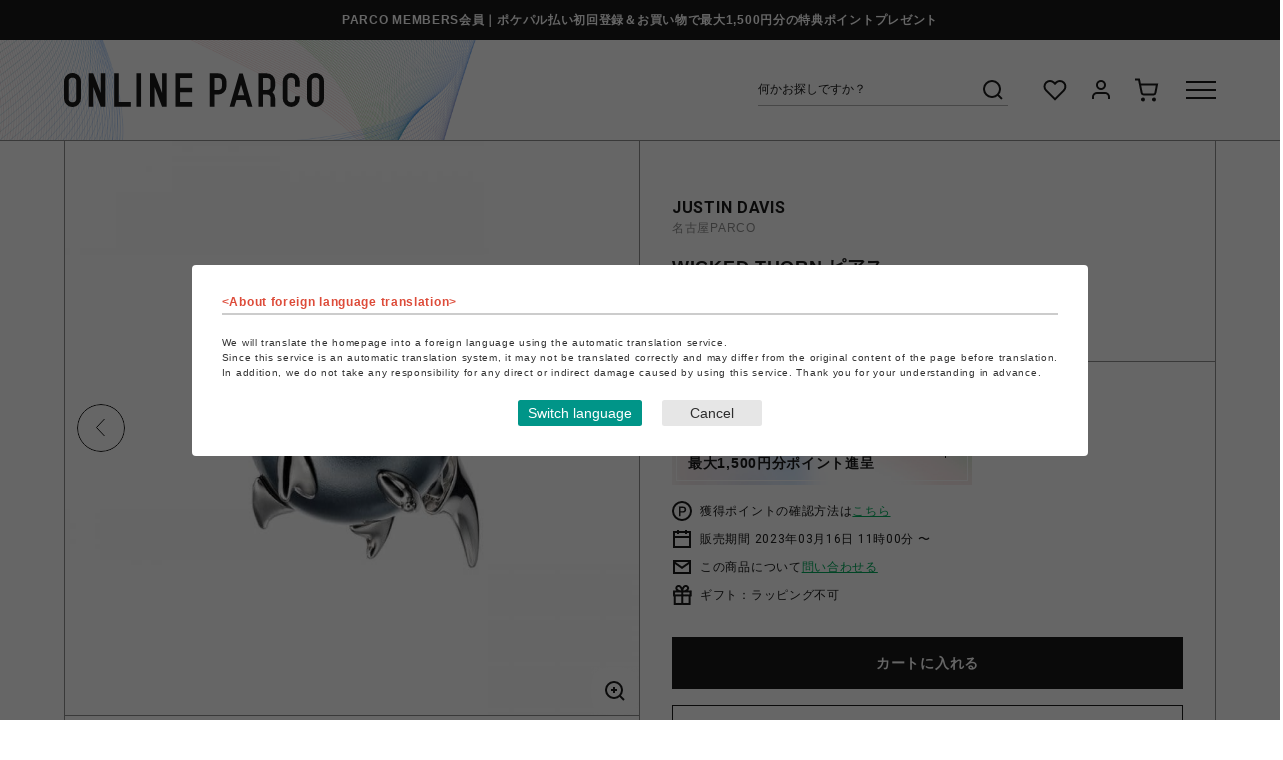

--- FILE ---
content_type: text/html; charset=utf-8
request_url: https://online.parco.jp/shop/g/gP002280-00159/
body_size: 20121
content:
<!DOCTYPE html>
<html data-browse-mode="P" lang="ja" >
<head>
<meta charset="UTF-8">
<title>WICKED THORN ピアス(SHINY/BLK)｜ JUSTIN DAVIS｜名古屋PARCO | ONLINE PARCO（オンラインパルコ）</title>
<link rel="canonical" href="https://online.parco.jp/shop/g/gP002280-00159/">


<meta name="description" content="WICKED THORN ピアス(SHINY/BLK)　ポケパル払いでお支払いいただくことでPARCOポイントが貯まり、貯まったPARCOポイントは全国のPARCOやONLINE PARCOで1P=1円でご利用いただけます。">
<meta name="keywords" content="ONLINE PARCO,オンラインパルコ,PARCO,パルコ,ぱるこ,オンライン,オンラインストア,ONLINESTORE,ONLINE,EC,通販,通信販売,ネット通販,eコマース,イーコマース,P002280-00159,WICKED THORN ピアス,SHINY/BLK">



<meta name="wwwroot" content="" />
<meta name="rooturl" content="https://online.parco.jp" />
<meta name="viewport" content="width=1200">
<link rel="stylesheet" type="text/css" href="https://ajax.googleapis.com/ajax/libs/jqueryui/1.12.1/themes/ui-lightness/jquery-ui.min.css">
<link rel="stylesheet" type="text/css" href="/css/sys/reset.css">
<link rel="stylesheet" type="text/css" href="/css/sys/base.css">
<link rel="stylesheet" type="text/css" href="/css/sys/block_icon_image.css">
<link rel="SHORTCUT ICON" href="/img/icon/favicon.ico">

<link rel="stylesheet" type="text/css" href="/css/usr/firstview_goodsdetail.css">


<link rel="stylesheet" type="text/css" href="/css/usr/firstview_category.css">
<link rel="stylesheet" type="text/css" href="/css/usr/firstview_header.css">


<link rel="stylesheet" type="text/css" href="/css/sys/base_form.css" media="print" onload="this.media='all'">
<link rel="stylesheet" type="text/css" href="/css/sys/base_misc.css" media="print" onload="this.media='all'">
<link rel="stylesheet" type="text/css" href="/css/sys/layout.css" media="print" onload="this.media='all'">
<link rel="stylesheet" type="text/css" href="/css/sys/block_common.css" media="print" onload="this.media='all'">
<link rel="stylesheet" type="text/css" href="/css/sys/block_customer.css" media="print" onload="this.media='all'">
<link rel="stylesheet" type="text/css" href="/css/sys/block_goods.css" media="print" onload="this.media='all'">
<link rel="stylesheet" type="text/css" href="/css/sys/block_order.css" media="print" onload="this.media='all'">
<link rel="stylesheet" type="text/css" href="/css/sys/block_misc.css" media="print" onload="this.media='all'">
<link rel="stylesheet" type="text/css" href="/css/sys/block_store.css" media="print" onload="this.media='all'">
<link rel="stylesheet" type="text/css" href="/css/sys/block_page_category.css" media="print" onload="this.media='all'">
<link rel="stylesheet" type="text/css" href="/css/sys/block_page.css" media="print" onload="this.media='all'">
<script src="https://ajax.googleapis.com/ajax/libs/jquery/3.5.1/jquery.min.js" defer></script>
<script src="https://ajax.googleapis.com/ajax/libs/jqueryui/1.14.1/jquery-ui.min.js" defer></script>
<script src="/lib/js.cookie.js" defer></script>
<script src="/lib/jquery.balloon.js" defer></script>
<script src="/lib/goods/jquery.tile.min.js" defer></script>
<script src="/lib/modernizr-custom.js" defer></script>
<script src="/js/sys/tmpl.js" defer></script>
<script src="/js/sys/msg.js" defer></script>
<script src="/js/sys/sys.js" defer></script>
<script src="/js/sys/common.js" defer></script>
<script src="/js/sys/search_suggest.js" defer></script>
<script src="/js/sys/ui.js" defer></script>
<script src="/js/sys/dmp_data_send.js" ></script>

<link rel="preconnect" href="https://fonts.googleapis.com">
<link rel="preconnect" href="https://fonts.gstatic.com" crossorigin>
<link href="https://fonts.googleapis.com/css2?family=Roboto+Condensed&family=Roboto:wght@400;700&display=swap" rel="stylesheet">
<!-- カテゴリーページヘッドテンプレート 始まり -->
<script src="/js/usr/category.js"></script>
<!-- カテゴリーページヘッドテンプレート 終わり -->
<!-- etm meta -->
<meta property="etm:device" content="desktop" />
<meta property="etm:page_type" content="goods" />
<meta property="etm:cart_item" content="[]" />
<meta property="etm:attr" content="" />
<meta property="etm:goods_detail" content="{&quot;goods&quot;:&quot;P002280-00159&quot;,&quot;category&quot;:&quot;s002280&quot;,&quot;name&quot;:&quot;WICKED THORN ピアス&quot;,&quot;variation_name1&quot;:&quot;&quot;,&quot;variation_name2&quot;:&quot;SHINY/BLK&quot;,&quot;item_code&quot;:&quot;SEJ978&quot;,&quot;backorder_fg&quot;:&quot;0&quot;,&quot;s_dt&quot;:&quot;2023/03/16 11:00:00&quot;,&quot;f_dt&quot;:&quot;&quot;,&quot;release_dt&quot;:&quot;2023/03/16&quot;,&quot;regular&quot;:&quot;&quot;,&quot;set_fg&quot;:&quot;0&quot;,&quot;stock_status&quot;:&quot;1&quot;,&quot;price&quot;:&quot;42900&quot;,&quot;sale_fg&quot;:&quot;false&quot;,&quot;brand&quot;:&quot;SI001245&quot;,&quot;brand_name&quot;:&quot;JUSTIN DAVIS&quot;,&quot;category_name&quot;:&quot;JUSTIN DAVIS&quot;,&quot;category_code1&quot;:&quot;&quot;,&quot;category_name1&quot;:&quot;&quot;,&quot;category_code2&quot;:&quot;s002280&quot;,&quot;category_name2&quot;:&quot;JUSTIN DAVIS&quot;,&quot;category_code3&quot;:&quot;s002280&quot;,&quot;category_name3&quot;:&quot;JUSTIN DAVIS&quot;,&quot;category_code4&quot;:&quot;s002280&quot;,&quot;category_name4&quot;:&quot;JUSTIN DAVIS&quot;}" />
<meta property="etm:goods_keyword" content="[{&quot;goods&quot;:&quot;P002280-00159&quot;,&quot;stock&quot;:&quot;DAVIS&quot;},{&quot;goods&quot;:&quot;P002280-00159&quot;,&quot;stock&quot;:&quot;JEWELRY&quot;},{&quot;goods&quot;:&quot;P002280-00159&quot;,&quot;stock&quot;:&quot;JUSTIN&quot;},{&quot;goods&quot;:&quot;P002280-00159&quot;,&quot;stock&quot;:&quot;JUSTINDAVIS&quot;},{&quot;goods&quot;:&quot;P002280-00159&quot;,&quot;stock&quot;:&quot;P00228000159&quot;},{&quot;goods&quot;:&quot;P002280-00159&quot;,&quot;stock&quot;:&quot;P002280-00159&quot;},{&quot;goods&quot;:&quot;P002280-00159&quot;,&quot;stock&quot;:&quot;SEJ_978_3&quot;},{&quot;goods&quot;:&quot;P002280-00159&quot;,&quot;stock&quot;:&quot;SEJ978&quot;},{&quot;goods&quot;:&quot;P002280-00159&quot;,&quot;stock&quot;:&quot;SHINY/BLK&quot;},{&quot;goods&quot;:&quot;P002280-00159&quot;,&quot;stock&quot;:&quot;SHINYBLK&quot;},{&quot;goods&quot;:&quot;P002280-00159&quot;,&quot;stock&quot;:&quot;SILVER925&quot;},{&quot;goods&quot;:&quot;P002280-00159&quot;,&quot;stock&quot;:&quot;THORN&quot;},{&quot;goods&quot;:&quot;P002280-00159&quot;,&quot;stock&quot;:&quot;WICKED&quot;},{&quot;goods&quot;:&quot;P002280-00159&quot;,&quot;stock&quot;:&quot;アクセサリー&quot;},{&quot;goods&quot;:&quot;P002280-00159&quot;,&quot;stock&quot;:&quot;ギフト&quot;},{&quot;goods&quot;:&quot;P002280-00159&quot;,&quot;stock&quot;:&quot;ジャスティン&quot;},{&quot;goods&quot;:&quot;P002280-00159&quot;,&quot;stock&quot;:&quot;ジャスティンデイビス&quot;},{&quot;goods&quot;:&quot;P002280-00159&quot;,&quot;stock&quot;:&quot;ジャスティンピアス&quot;},{&quot;goods&quot;:&quot;P002280-00159&quot;,&quot;stock&quot;:&quot;ジュエリー&quot;},{&quot;goods&quot;:&quot;P002280-00159&quot;,&quot;stock&quot;:&quot;シルバーアクセサリー&quot;},{&quot;goods&quot;:&quot;P002280-00159&quot;,&quot;stock&quot;:&quot;シルバージュエリー&quot;},{&quot;goods&quot;:&quot;P002280-00159&quot;,&quot;stock&quot;:&quot;デイビス&quot;},{&quot;goods&quot;:&quot;P002280-00159&quot;,&quot;stock&quot;:&quot;ピアス&quot;}]" />
<meta property="etm:goods_event" content="[]" />
<meta property="etm:goods_genre" content="[]" />

<script src="/js/sys/goods_ajax_cart.js" defer></script>
<script src="/js/sys/goods_ajax_bookmark.js" defer></script>
<script src="/js/sys/goods_ajax_quickview.js" defer></script>




<!-- Google Tag Manager -->
<script>(function(w,d,s,l,i){w[l]=w[l]||[];w[l].push({'gtm.start':
new Date().getTime(),event:'gtm.js'});var f=d.getElementsByTagName(s)[0],
j=d.createElement(s),dl=l!='dataLayer'?'&l='+l:'';j.async=true;j.src=
'https://www.googletagmanager.com/gtm.js?id='+i+dl;f.parentNode.insertBefore(j,f);
})(window,document,'script','dataLayer','GTM-PF8SGGJ');</script>
<!-- End Google Tag Manager -->




		<meta name="google-site-verification" content="G_LQrSGli0-lpOSFfVigYTQyLq0GdvSE24kTAelFuSw" />
<link rel="stylesheet" type="text/css" href="/css/usr/base.css">
<link rel="stylesheet" type="text/css" href="/css/usr/layout.css">
<link rel="stylesheet" type="text/css" href="/css/usr/slick.css">
<link rel="stylesheet" type="text/css" href="/css/usr/jquery.mCustomScrollbar.css">
<link rel="stylesheet" type="text/css" href="/css/usr/block.css?20230328" media="print" onload="this.media='all'">
<link rel="stylesheet" type="text/css" href="/css/usr/user.css" media="print" onload="this.media='all'">
<script src="/js/usr/tmpl.js" defer></script>
<script src="/js/usr/msg.js" defer></script>
<script src="/js/usr/jquery.matchHeight.js" defer></script>
<script src="/js/usr/smoothScroll.js" defer></script>
<script src="/js/usr/slick.min.js" defer></script>
<script src="/js/usr/jquery.mCustomScrollbar.concat.min.js" defer></script>
<script src="/js/usr/user.js" defer></script>
<script src="/lib/lazysizes.min.js" defer></script>
<link rel="apple-touch-icon" href="/img/touch-icon/apple-touch-icon.png">
<link rel="icon" type="image/png" href="/img/touch-icon/android-chrome-192x192.png">
		


	<script src="/js/usr/goods.js"></script>

<!-- etm meta -->

<script src="/js/sys/goods_ajax_bookmark.js" defer></script>
<script src="/js/sys/goods_ajax_quickview.js" defer></script>
<!-- Global site tag (gtag.js) - Google Analytics -->
<script async src="https://www.googletagmanager.com/gtag/js?id="></script>
<script>
  window.dataLayer = window.dataLayer || [];
  function gtag(){dataLayer.push(arguments);}

  gtag('js', new Date());
  
  
  gtag('config', '', { 'user_id': null });
  
</script>
<meta property="og:url" content="https://online.parco.jp/shop/g/gP002280-00159/">
<meta property="og:type" content="product">
<meta property="product:price:amount" content="42900">
<meta property="product:price:currency" content="JPY">
<meta property="product:product_link" content="https://online.parco.jp/shop/g/gP002280-00159/">
<meta property="og:title" content="WICKED THORN ピアス(SHINY/BLK)｜ JUSTIN DAVIS｜名古屋PARCO | ONLINE PARCO（オンラインパルコ）">
<meta property="og:description" content="WICKED THORN ピアス(SHINY/BLK)　ポケパル払いでお支払いいただくことでPARCOポイントが貯まり、貯まったPARCOポイントは全国のPARCOやONLINE PARCOで1P=1円でご利用いただけます。">

<meta property="og:image" content="https://online.parco.jp/img/item/S002280/P002280-00159/00001.jpeg">







<script src="/js/sys/goods_variation_cart.js" defer></script>


<script>
	function setCookie(cname,cvalue,exdays){
	    var d = new Date();
	    d.setTime(d.getTime()+(exdays*24*60*60*1000));
	    var expires = "expires="+d.toGMTString();
	    document.cookie = cname+"="+cvalue+"; "+expires+"; path=/ ; secure=true ";
	}
	function getCookie(cname){
	    var name = cname + "=";
	    var ca = document.cookie.split(';');
	    for(var i=0; i<ca.length; i++) {
	        var c = ca[i].trim();
	        if (c.indexOf(name)==0) { return c.substring(name.length,c.length); }
	    }
	    return "";
	}
	function checkCookie(cname){
	    var user=getCookie(cname);
	     var traget=document.getElementById(cname);
	    if (user!=""){
	       traget.style.display="none";
	    }else{
	       traget.style.display="";
	    }

	}
</script>
</head>
<body class="page-goods" 

		

>

<!-- Google Tag Manager (noscript) -->
<noscript><iframe src="https://www.googletagmanager.com/ns.html?id=GTM-PF8SGGJ"
height="0" width="0" style="display:none;visibility:hidden"></iframe></noscript>
<!-- End Google Tag Manager (noscript) -->




<div class="wrapper">

	
	<div class="page-top-notice">
  <div class="container">
    <p><a href="https://members.parco.jp/page/introduction/">PARCO MEMBERS会員｜ポケパル払い初回登録＆お買い物で最大1,500円分の特典ポイントプレゼント</a></p>
  </div>
</div>

	
		
		
		
		
		
			
					<header class="pane-header js-pane-header" id="header">
<div id="pageTop"></div>

<div class="js-header-content">
<div class="header-container">
<div class="header-logo"><a href="https://online.parco.jp"><svg height="33.944" width="260.053" xmlns="http://www.w3.org/2000/svg"> <defs> <clippath id="a"> <path d="M0 0h260.053v33.944H0z" fill="none"></path> </clippath> </defs> <path d="M36.758.318v19.541L29.206.334h-4.515V33.61h4.572l.012-19.541 7.487 19.541h4.584V.318ZM98.089.318v19.541L90.537.334h-4.515V33.61h4.571l.012-19.541 7.488 19.541h4.587V.318ZM50.197.334v33.275h16.65v-4.583h-12.07V.334ZM72.499.334h4.579v33.275h-4.579zM111.527.334v33.275h16.65v-4.583h-12.071v-9.77h12.071v-4.584h-12.071V4.901h12.071V.334ZM177.07 11.763l3.175 10.49h-6.389ZM175.312.397 165.67 33.61h4.75l2.05-6.775h9.159l2.074 6.775h4.735L178.798.397Z" fill="#1a1a1a"></path> <g clip-path="url(#a)" fill="#1a1a1a"> <path d="M12.313.9A8.484 8.484 0 0 0 .026 8.142c0 .115-.008.229-.008.344s0 .216.008.326A2.164 2.164 0 0 1 0 8.477v16.972a2.164 2.164 0 0 1 .026-.335c0 .115-.008.229-.008.344s0 .216.008.327a8.485 8.485 0 0 0 16.964-.327V8.469A8.488 8.488 0 0 0 12.313.9M8.495 29.268a3.819 3.819 0 0 1-3.819-3.819V8.477a3.819 3.819 0 0 1 7.638 0v16.972a3.819 3.819 0 0 1-3.819 3.819M255.374.9a8.484 8.484 0 0 0-12.288 7.238c0 .115-.008.229-.008.344s0 .216.008.327a2.165 2.165 0 0 1-.026-.335v16.975a2.165 2.165 0 0 1 .026-.335c0 .115-.008.229-.008.344s0 .216.008.327a8.485 8.485 0 0 0 16.964-.327V8.469A8.487 8.487 0 0 0 255.374.9m-3.819 28.364a3.819 3.819 0 0 1-3.819-3.819V8.477a3.819 3.819 0 0 1 7.638 0v16.972a3.819 3.819 0 0 1-3.819 3.819M194.54 8.644V33.61h4.584V21.539h3.752a3.744 3.744 0 0 1 3.735 3.743v8.328h4.584v-8.307a8.313 8.313 0 0 0-2.6-6.039 8.313 8.313 0 0 0 2.6-6.044V8.636a8.32 8.32 0 0 0-8.319-8.3V.317h-8.335v8.327Zm7.9 8.327h-3.319V4.901h3.955a3.748 3.748 0 0 1 3.539 3.743v4.571a3.74 3.74 0 0 1-3.469 3.731s-.524.025-.7.025M233.483 13.832h2.291V8.486A8.481 8.481 0 0 0 227.284 0a8.492 8.492 0 0 0-8.486 8.486h-.013v16.972a8.485 8.485 0 0 0 16.969.083v-2.37h-4.659v2.278a3.819 3.819 0 1 1-7.638 0V8.477a3.819 3.819 0 0 1 7.638 0v5.355ZM161.638 4.902a8.319 8.319 0 0 0-7.429-4.568V.318h-8.336v8.327a2.129 2.129 0 0 1 .025-.329c0 .112-.008.225-.008.337s0 .212.008.32a2.127 2.127 0 0 1-.025-.328v4.571a2.121 2.121 0 0 1 .025-.328c0 .112-.008.22-.008.333s0 .216.008.32a2.031 2.031 0 0 1-.025-.324V33.61h4.584V21.539h3.752a8.32 8.32 0 0 0 8.319-8.319V8.637a8.282 8.282 0 0 0-.894-3.735m-3.689 8.315a3.745 3.745 0 0 1-3.736 3.743v.012h-3.752V4.902h3.956a3.747 3.747 0 0 1 3.531 3.739Z"></path> </g> </svg></a></div>

<div class="header-content">
<div class="header-search">
<form action="/shop/goods/search.aspx" method="get" name="frmSearch"><input name="search" type="hidden" value="x" /> <input autocomplete="off" class="block-global-search--keyword js-suggest-search" data-suggest-submit="on" id="keyword" name="keyword" placeholder="何かお探しですか？" tabindex="1" type="text" value="" /><button class="block-global-search--submit" name="search" tabindex="1" type="submit" value="search"><svg height="30" viewbox="0 0 30 30" width="30" xmlns="http://www.w3.org/2000/svg"> <g transform="translate(-6 4)"> <rect fill="none" height="30" transform="translate(6 -4)" width="30"></rect> <g transform="translate(9 -1)"> <circle cx="8" cy="8" fill="none" r="8" stroke="#1a1a1a" stroke-width="2" transform="translate(3 3)"></circle> <line fill="none" stroke="#1a1a1a" stroke-linejoin="round" stroke-width="2" transform="translate(16.65 16.65)" x1="4.35" y1="4.35"></line> </g> </g> </svg></button></form>
</div>

<div class="header-nav">
<ul>
	<li class="list-favorite"><a href="https://online.parco.jp/shop/customer/bookmark.aspx"><svg height="30" viewbox="0 0 30 30" width="30" xmlns="http://www.w3.org/2000/svg"> <g transform="translate(-1172 -126)"> <rect fill="none" height="30" transform="translate(1172 126)" width="30"></rect> <g transform="translate(1176.499 132)"> <path d="M20.84,4.61a5.5,5.5,0,0,0-7.78,0L12,5.67,10.94,4.61a5.5,5.5,0,0,0-7.78,7.78l1.06,1.06L12,21.23l7.78-7.78,1.06-1.06a5.5,5.5,0,0,0,0-7.78Z" fill="none" stroke="#1a1a1a" stroke-width="2" transform="translate(-1.549 -2.998)"></path> </g> </g> </svg></a></li>
	<li class="list-mypage"><a href="https://online.parco.jp/shop/customer/menu.aspx"><svg height="30" viewbox="0 0 30 30" width="30" xmlns="http://www.w3.org/2000/svg"> <g transform="translate(-1251 -126)"> <rect fill="none" height="30" transform="translate(1251 126)" width="30"></rect> <g transform="translate(1258 132)"> <path d="M20,21V19a4,4,0,0,0-4-4H8a4,4,0,0,0-4,4v2" fill="none" stroke="#1a1a1a" stroke-width="2" transform="translate(-4 -3)"></path> <circle cx="4" cy="4" fill="none" r="4" stroke="#1a1a1a" stroke-width="2" transform="translate(4)"></circle> </g> </g> </svg> </a></li>
	<li class="list-cart"><a href="https://online.parco.jp/shop/cart/cart.aspx"><span class="block-headernav--cart-count js-cart-count" style="display: inline;"></span><svg height="30" viewbox="0 0 30 30" width="30" xmlns="http://www.w3.org/2000/svg"> <g transform="translate(8906 -7806)"> <rect fill="none" height="30" transform="translate(-8906 7806)" width="30"></rect> <g transform="translate(-8903 7810.5)"> <circle cx="1" cy="1" fill="none" r="1" stroke="#1a1a1a" stroke-width="2" transform="translate(7 19)"></circle> <circle cx="1" cy="1" fill="none" r="1" stroke="#1a1a1a" stroke-width="2" transform="translate(18 19)"></circle> <path d="M1,1H5L7.68,14.39a2,2,0,0,0,2,1.61H19.4a2,2,0,0,0,2-1.61L23,6H6" fill="none" stroke="#1a1a1a" stroke-width="2" transform="translate(-1 -1)"></path> </g> </g> </svg> </a></li>
</ul>
</div>

<div class="header-menu js-menu-switch">
<div class="header-menu-switch"><span></span><span></span><span></span></div>
</div>
</div>
</div>

<div class="header-menu-bg js-menu-bg"></div>

<div class="header-menu-container js-menu-target">
<div class="header-menu-body js-menu-target-body">
<div class="header-menu-top">

<a class="header-menu-top-user" href="https://online.parco.jp/shop/customer/menu.aspx">
<div class="header-menu-top-user-icon"></div>
<p>ゲスト 様</p>
</a>

<div class="header-menu-top-language ff-rb">
<div class="header-menu-top-language-select"><!-- crosslanguage:ignore -->
<div><select class="lang" id="lang" name="lang"><option class="cl-norewrite" value="">日本語</option><option value="en">English</option><option value="cn">&#31616;体中文</option><option value="tw">繁體中文</option><option value="ko">&#54620;&#44397;&#50612;</option> </select></div>
<!-- /crosslanguage:ignore --></div>
</div>
</div>

<div class="header-menu-scroll">
<div class="header-menu-mid">
<div class="header-menu-nav">
<h2 class="header-menu-h2 ff-rb">ショッピング</h2>

<div class="header-menu-nav-items">
<ul class="header-menu-nav-items-1st">
	<li class="header-menu-nav-items-1st-item"><a href="https://online.parco.jp/shop/r/r0/">カテゴリーから探す</a>

	<ul class="header-menu-nav-items-2nd">
		<li class="header-menu-nav-items-2nd-item"><a href="https://online.parco.jp/shop/r/r0/">└全カテゴリーから探す</a></li>
		<li class="header-menu-nav-items-2nd-item"><a href="https://online.parco.jp/shop/top/culture/">└culture TOP</a></li>
		<li class="header-menu-nav-items-2nd-item"><a href="https://online.parco.jp/shop/top/pop-up-shop/">└POP-UP SHOP TOP</a></li>
		<li class="header-menu-nav-items-2nd-item"><a href="https://online.parco.jp/shop/e/egames/">└PARCO GAMES TOP</a></li>
		<!-- <li class="header-menu-nav-items-2nd-item"><a href="#">└アクセサリーTOP</a></li>
                          <li class="header-menu-nav-items-2nd-item"><a href="#">└ライフスタイルTOP</a></li> -->
	</ul>
	</li>
</ul>

<ul class="header-menu-nav-items-1st">
	<li class="header-menu-nav-items-1st-item"><a class="js-menu-shops" href="https://online.parco.jp/shop/brand/list.aspx">ショップから探す</a></li>
	<li class="header-menu-nav-items-1st-item"><a class="js-menu-footer_shops" href="https://online.parco.jp/shop/#footerShopList">全国のPARCO店舗から探す</a></li>
	<li class="header-menu-nav-items-1st-item"><a href="https://online.parco.jp/shop/goods/search.aspx?itemPerPage=40&amp;dtype=Search&amp;sort=r-d&amp;isFilterKeyword=false&amp;pageIndex=1&amp;search=x&amp;search=search">新着アイテムから探す</a></li>
	<li class="header-menu-nav-items-1st-item"><a href="https://online.parco.jp/shop/goods/search.aspx?itemPerPage=40&amp;dtype=Search&amp;f2=1&amp;sort=exp1-d&amp;isFilterKeyword=false&amp;pageIndex=1&amp;search=x&amp;search=search">PARCO限定アイテムから探す</a></li>
	<li class="header-menu-nav-items-1st-item"><a href="https://online.parco.jp/shop/goods/search.aspx?itemPerPage=40&amp;dtype=Search&amp;f10=1&amp;sort=exp1-d&amp;isFilterKeyword=false&amp;pageIndex=1&amp;search=x&amp;search=search">セールアイテムから探す</a></li>
	<li class="header-menu-nav-items-1st-item"><a href="https://online.parco.jp/shop/customer/bookmark_guest.aspx">お気に入りから探す</a></li>
	<li class="header-menu-nav-items-1st-item"><a href="https://online.parco.jp/shop/customer/coupon_promotion.aspx">キャンペーン/クーポン対象から探す</a></li>
</ul>
</div>
</div>

<div class="header-menu-nav">
<h2 class="header-menu-h2 ff-rb">ご利用案内</h2>

<div class="header-menu-nav-items">
<ul class="header-menu-nav-items-1st">
	<li class="header-menu-nav-items-1st-item"><a href="https://online.parco.jp/shop/pages/welcome.aspx">初めてのお客様へ</a></li>
	<li class="header-menu-nav-items-1st-item"><a href="https://online.parco.jp/shop/pages/faq.aspx">よくあるご質問 / お問い合わせ</a></li>
	<li class="header-menu-nav-items-1st-item"><a class="js-menu-topics" href="https://online.parco.jp/shop/#block_of_topic">お知らせ</a></li>
</ul>
</div>
</div>

<div class="header-menu-search">
<form action="/shop/goods/search.aspx" method="get" name="frmSearch"><input name="search" type="hidden" value="x" /> <input autocomplete="off" class="block-global-search--keyword js-suggest-search" data-suggest-submit="on" id="keyword" name="keyword" placeholder="何をお探しですか？" tabindex="1" type="text" value="" /><button class="block-global-search--submit" name="search" tabindex="1" type="submit" value="search"><svg height="30" viewbox="0 0 30 30" width="30" xmlns="http://www.w3.org/2000/svg"> <g transform="translate(-6 4)"> <rect fill="none" height="30" transform="translate(6 -4)" width="30"></rect> <g transform="translate(9 -1)"> <circle cx="8" cy="8" fill="none" r="8" stroke="#1a1a1a" stroke-width="2" transform="translate(3 3)"></circle> <line fill="none" stroke="#1a1a1a" stroke-linejoin="round" stroke-width="2" transform="translate(16.65 16.65)" x1="4.35" y1="4.35"></line> </g> </g> </svg></button></form>

<div class="header-menu-search-keyword">
<div class="header-menu-search-keyword-ttl">おすすめキーワード</div>

<div class="header-menu-search-keyword-list">
<ul>
	<li><a href="https://online.parco.jp/shop/r/ric111006?itemPerPage=40&dtype=Genre&dcode=ic111006&minprice=0&sort=exp1-d&isFilterKeyword=false">ブーツ</a></li>
	<li><a href="https://online.parco.jp/shop/r/ric110104/?itemPerPage=40&dtype=Genre&dcode=ic110104&minprice=0&sort=exp1-d&isFilterKeyword=false">ニット/セーター</a></li>
	<li><a href="https://online.parco.jp/shop/r/ric110308?itemPerPage=40&dtype=Genre&dcode=ic110308&minprice=0&sort=exp1-d&isFilterKeyword=false">スウェットパンツ</a></li>
	<li><a href="https://online.parco.jp/shop/r/ric110208?itemPerPage=40&dtype=Genre&dcode=ic110208&minprice=0&sort=exp1-d&isFilterKeyword=false">ダウン</a></li>
	<li><a href="https://online.parco.jp/shop/r/ric110609?itemPerPage=40&dtype=Genre&dcode=ic110609&minprice=0&sort=exp1-d&isFilterKeyword=false">手袋</a></li>
	<li><a href="https://online.parco.jp/shop/goods/search.aspx?itemPerPage=40&keyword=%E3%83%95%E3%82%A1%E3%83%BC&dtype=Search&minprice=0&f102=0&sort=exp1-d&isFilterKeyword=false&search=x&search=search">ファー</a></li>
	<li><a href="https://online.parco.jp/shop/r/ric121101?itemPerPage=40&dtype=Genre&dcode=ic121101&minprice=0&sort=exp1-d&isFilterKeyword=false">キャップ</a></li>
	<li><a href="https://online.parco.jp/shop/r/ric110603/?itemPerPage=40&dtype=Genre&dcode=ic110603&minprice=0&sort=exp1-d&isFilterKeyword=false">マフラー</a></li>
	<li><a href="https://online.parco.jp/shop/r/ric130101?itemPerPage=40&dtype=Genre&dcode=ic130101&minprice=0&sort=exp1-d&isFilterKeyword=false">ピアス</a></li>
	<li><a href="https://online.parco.jp/shop/r/ric140502?itemPerPage=40&dtype=Genre&dcode=ic140502&minprice=0&sort=exp1-d&isFilterKeyword=false">食器</a></li>
	<li><a href="https://online.parco.jp/shop/goods/search.aspx?itemPerPage=40&keyword=%E3%83%9D%E3%83%BC%E3%83%81&dtype=Search&minprice=0&f102=0&sort=exp1-d&isFilterKeyword=false&search=x&search=search">ポーチ</a></li>
    <li><a href="https://online.parco.jp/shop/e/e10000150/">（株）ザ・森東 池袋支社</a></li>
	<li><a href="https://online.parco.jp/shop/e/e12970501/">出張さらばBAR</a></li>
	<li><a href="https://online.parco.jp/shop/g/gP029705-00001/">SPEAKEASY BAND</a></li>
    <li><a href="https://online.parco.jp/shop/e/e10000129/">違う冬のぼくら展</a><li>
	<li><a href="https://online.parco.jp/shop/c/cs090002/">鳴潮</a></li>
	<li><a href="https://online.parco.jp/shop/e/e12799823/">ヴォイツェック</a></li>
	<li><a href="https://online.parco.jp/shop/e/e32779935/">たべっ子動物</a></li>
	<li><a href="https://online.parco.jp/shop/e/e13014701/">サ勤交代</a></li>
</ul>
</div>
</div>
</div>
</div>

<div class="header-menu-bot">
<div class="header-menu-sns">
<h2 class="header-menu-h2 ff-rb">SNSアカウント</h2>

<div class="header-menu-sns-list">
<ul>
	<li><a href="https://www.instagram.com/parco_online/"><img alt="Instagram" class="lazyload" data-src="/img/usr/common/pc/icon_sns_ig.png" data-srcset="/img/usr/common/pc/icon_sns_ig@2x.png 2x" src="/img/usr/lazyloading.png" /></a></li>
	<li><a href="https://x.com/parco_online/"><img alt="X" class="lazyload" data-src="/img/usr/common/pc/icon_sns_x.png" data-srcset="/img/usr/common/pc/icon_sns_x@2x.png 2x" src="/img/usr/lazyloading.png" /></a></li>
	<li><a href="https://autoline.link/parco/apis/line_login_link?register_from=ONLINEPARCO&amp;redirect_url=https://line.me/R/ti/p/@323cvxqw"><img alt="LINE" class="lazyload" data-src="/img/usr/common/pc/icon_shoptop_sns_ln.png" data-srcset="/img/usr/common/pc/icon_shoptop_sns_ln@2x.png 2x" src="/img/usr/lazyloading.png" /></a></li>
	<!-- <li><a href="#"><img class="lazyload" src="/img/usr/lazyloading.png" data-src="/img/usr/common/pc/icon_sns_yt.png" data-srcset="/img/usr/common/pc/icon_sns_yt@2x.png 2x" alt="Youtube"></a></li> 
                    <li><a href="#"><img class="lazyload" src="/img/usr/lazyloading.png" data-src="/img/usr/common/pc/icon_sns_tt.png" data-srcset="/img/usr/common/pc/icon_sns_tt@2x.png 2x" alt="TikTok"></a></li>
                    <li><a href="https://www.facebook.com/helloparco/"><img class="lazyload" src="/img/usr/lazyloading.png" data-src="/img/usr/common/pc/icon_sns_fb.png" data-srcset="/img/usr/common/pc/icon_sns_fb@2x.png 2x" alt="Facebook"></a></li> -->
</ul>
</div>
</div>

<div class="header-menu-bnr"></div>
</div>
</div>
</div>
</div>
</div>
</header>

					
						
						
					
			
		
	
	<header class="pane-fixed-header js-fixed-header js-pane-header" data-scroll-header></header>
	
<div class="pane-contents">
	<div class="container">
		<main class="pane-main">
			
			<div class="block-goods-detail  goods-gacha">
	<div class="pane-goods-header">
		
		<div class="block-goods-detail--promotion-freespace">
			
		</div>
		
		<input type="hidden" value="V002280-00040" id="hidden_variation_group">
		<input type="hidden" value="0" id="variation_design_type">
		<input type="hidden" value="P002280-00159" id="hidden_goods">
		<input type="hidden" value="WICKED THORN ピアス" id="hidden_goods_name">
		<input type="hidden" value="180c4bdc25c9677eb017f494467b89dfd1762ea57d7cb36e4664085e3a4f61f8" id="js_crsirefo_hidden">
	</div>
	<div class="pane-goods-main">
		<div class="pane-goods-left-side block-goods-detail--color-variation-goods-image">
			<div class="js-goods-detail-goods-slider">
				
				
				<div class="block-src-L js-goods-img-item block-goods-detail-line-item">
					<div class="item-img">
						<img class="lazyload block-src-1--image" data-src="https://online.parco.jp/img/item/S002280/P002280-00159/00016.jpeg" alt="WICKED THORN ピアス SHINY/BLK">
						<div class="icon-zoom js-img-zoom" data-img="https://online.parco.jp/img/item/S002280/P002280-00159/00016.jpeg"></div>
					</div>
					<div class="item-comment">WICKED THORN ピアス SHINY/BLK</div>
				</div>
				
				<div class="block-src-L js-goods-img-item block-goods-detail-line-item">
					<div class="item-img">
						<img class="lazyload block-src-1--image" data-src="https://online.parco.jp/img/item/S002280/P002280-00160/00016.jpeg" alt="WICKED THORN ピアス GOLDFINISH/WHT">
						<div class="icon-zoom js-img-zoom" data-img="https://online.parco.jp/img/item/S002280/P002280-00160/00016.jpeg"></div>
					</div>
					<div class="item-comment">WICKED THORN ピアス GOLDFINISH/WHT</div>
				</div>
				
				
				
				<div class="block-src-L js-goods-img-item block-goods-detail-line-item">
					<div class="item-img">
						<img class="lazyload block-src-1--image" data-src="https://online.parco.jp/img/item/S002280/P002280-00159/00001.jpeg" alt="WICKED THORN ピアス SHINY/BLK">
						<div class="icon-zoom js-img-zoom" data-img="https://online.parco.jp/img/item/S002280/P002280-00159/00001.jpeg"></div>
					</div>
					<div class="item-comment"></div>
				</div>
				
				
				<div class="block-src-L js-goods-img-item block-goods-detail-line-item">
					<div class="item-img">
						<img class="lazyload block-src-1--image" data-src="https://online.parco.jp/img/item/S002280/P002280-00159/00002.jpeg" alt="WICKED THORN ピアス SHINY/BLK">
						<div class="icon-zoom js-img-zoom" data-img="https://online.parco.jp/img/item/S002280/P002280-00159/00002.jpeg"></div>
					</div>
					<div class="item-comment"></div>
				</div>
				
				
				
				
				
				
				
				
				
				
				
				
				
				
				
			</div>
			<div class="block-goods-detail--color-variation-goods-thumbnail-form thumbnail-gacha">
				<div class="block-goods-gallery block-goods-detail--color-variation-goods-thumbnail-images">
					<div class="js-goods-detail-gallery-slider">
						
						
						<div class="block-goods-gallery--color-variation-src-L block-goods-gallery--color-variation-src">
							<figure class="img-center">
								<img src="/img/usr/lazyloading.png" data-src="https://online.parco.jp/img/item/S002280/P002280-00159/00016.jpeg" alt="WICKED THORN ピアス SHINY/BLK" class="lazyload">
							</figure>
							<p class="block-goods-detail--color-variation-goods-color-name">SHINY/BLK</p>
						</div>
						
						<div class="block-goods-gallery--color-variation-src-L block-goods-gallery--color-variation-src">
							<figure class="img-center">
								<img src="/img/usr/lazyloading.png" data-src="https://online.parco.jp/img/item/S002280/P002280-00160/00016.jpeg" alt="WICKED THORN ピアス GOLDFINISH/WHT" class="lazyload">
							</figure>
							<p class="block-goods-detail--color-variation-goods-color-name">GOLDFINISH/WHT</p>
						</div>
						
						
						
						<div class="block-goods-gallery--color-variation-src-L block-goods-gallery--color-variation-src">
							<figure class="img-center">
								<img src="/img/usr/lazyloading.png" data-src="https://online.parco.jp/img/item/S002280/P002280-00159/00001.jpeg" alt="WICKED THORN ピアス SHINY/BLK" class="lazyload">
							</figure>
							<p class="block-goods-detail--color-variation-goods-color-name"></p>
						</div>
						
						
						<div class="block-goods-gallery--color-variation-src-L block-goods-gallery--color-variation-src">
							<figure class="img-center">
								<img src="/img/usr/lazyloading.png" data-src="https://online.parco.jp/img/item/S002280/P002280-00159/00002.jpeg" alt="WICKED THORN ピアス SHINY/BLK" class="lazyload">
							</figure>
							<p class="block-goods-detail--color-variation-goods-color-name"></p>
						</div>
						
						
						
						
						
						
						
						
						
						
						
						
						
						
						
					</div>
				</div>
			</div>
			
			<div class="block-goods-comment6">
			</div>
		</div>
		<div class="pane-goods-right-side">
			<form name="frm" method="GET" action="/shop/cart/cart.aspx">
				<input type="hidden" name="goods" value="P002280-00159" id="goods_for_add_cart">
				<input type="hidden" value="1" name="qty">
				<div class="block-icon">
					
					
					
				</div>
				
				
				    <div class="block-goods-shop-name"><a href="/shop/c/cs002280/">JUSTIN DAVIS</a></div>
				
				
				<div class="block-goods-store-name"><a href="https://online.parco.jp/shop/top/nagoyaparco/">名古屋PARCO</a></div>
				
				
				<div class="block-goods-name">
					<h1 class="h1 block-goods-name--text js-enhanced-ecommerce-goods-name">WICKED THORN ピアス</h1>
				</div>
				<div class="block-goods-spacer">xxxxxxxxxxxxxxxxxxxxxxxxxxxxxxxxxxxxxxxxxxxxxxxxxxxxxxxxxxxxxxxxxxxxxxxxxxxxxxxxxxxxxxx</div>
				<div class="block-goods-price">
					
					
					<div class="block-goods-price--price price js-enhanced-ecommerce-goods-price">
						￥42,900<span class="tax">税込</span>
					</div>
					
					
					
					
					
				</div>
				
				
				
				
				<div class="block-goods-pokeparu">
  <div class="block-goods-pokeparu-info">
    <p>ポケパル払いで<span><span class="js-pokeparpt-l">0</span>〜<span class="js-pokeparpt-h">0</span></span>ポイント</p>
    <p>（1P=1円）※キャンペーン分除く</p>
  </div>
  <div class="block-goods-pokeparu-promotion js-pokeparu-btn">
    <p>会員登録後、ポケパル払い初回登録&amp;利用で</p>
    <p>最大1,500円分ポイント進呈</p>
    <div class="icon-plus"></div>
  </div>
  <div class="block-goods-pokeparu-modal-bg js-pokeparu-bg js-pokeparu-close"></div>
  <div class="block-goods-pokeparu-modal js-pokeparu-modal">
    <div class="block-goods-pokeparu-modal-inner">
      <div class="block-goods-pokeparu-modal-close-area js-pokeparu-close"></div>
      <div class="block-goods-pokeparu-modal-body">
        <div class="block-goods-pokeparu-modal-scroll">
          <div class="block-goods-pokeparu-modal-ttl">
            <p>ポケパル払いならPARCOポイントが</p>
            <p>貯まる！使える！</p>
          </div>
          <div class="block-goods-pokeparu-modal-blue_band">
            <span>ポケパル払い初回登録&amp;利用で</span><span>最大1,500円分ポイント進呈</span>
          </div>
          <div class="block-goods-pokeparu-modal-content">
            <div class="content-top">
              ポケパル払いは、以下の対象クレジットカードが登録でき、<br>ご利用のカードやランクに応じてPARCOポイントが貯まります。
            </div>
            <div class="content-merit">
              <div class="ttl"><span>ご利用メリット</span></div>
              <div class="content-merit-list">
                <ul>
                  <li>
                    <div class="list-img">
                      <img class="lazyloaded mCS_img_loaded" src="/img/usr/common/pc/img_pokeparu_card1_2.png" data-src="/img/usr/common/pc/img_pokeparu_card1_2.png" data-srcset="/img/usr/common/pc/img_pokeparu_card1_2@2x.png 2x" alt="PARCOカード・大丸松坂屋カード・セゾンカード" srcset="/img/usr/common/pc/img_pokeparu_card1_2@2x.png 2x">
                    </div>
                    <div class="list-detail">
                      <div class="">PARCOカード・大丸松坂屋カード・セゾンカード</div>
                      <div>110円（税込）ごとに<strong>3〜7ポイント</strong></div>
                    </div>
                  </li>
                  <li>
                    <div class="list-img"><img class="lazyload" src="/img/usr/lazyloading.png"
                        data-src="/img/usr/common/pc/img_pokeparu_card2.png"
                        data-srcset="/img/usr/common/pc/img_pokeparu_card2@2x.png 2x" alt="その他クレジットカード"></div>
                    <div class="list-detail">
                      <div class="">その他クレジットカード</div>
                      <div>110円（税込）ごとに<strong>2ポイント</strong></div>
                    </div>
                  </li>
                </ul>
              </div>
              <div class="content-merit-info">
                <div>1P=1円</div>
                <div>貯まったPARCOポイントは<br>1P=1円でご利用いただけます。</div>
              </div>
            </div>
            <div class="content-bot">
              <div class="content-bot-btn"><a href="https://online.parco.jp/shop/customer/pay.aspx">ポケパル払い登録はこちら</a></div>
              
              <div class="content-bot-caution">ご利用には会員登録が必要です</div>
              
              <div class="content-bot-annotation">
                <ul>
                 
                  <li>会員登録は、PARCOメンバーズ（パルコの会員サービス）の登録となります。</li>
                   
                  <li>ONLINE PARCOでポイントを貯めるには、ポケパル払い（オンライン決済）でお支払いください。</li>
                  <li>パルコの店舗でポケパル払いをご利用の場合は、パルコ公式アプリ「POCKET PARCO」のダウンロードとログインが必要です。</li>
                  <li>株式会社クレディセゾン発行の旧PARCOカードはセゾンカードとして登録できます。</li>
                  <li>2026年3月1日より、セゾンカードのPARCOポイント付与数はポケパル払い110円（税込）ご利用ごとに一律2ptとなります。<a href="https://online.parco.jp/shop/pages/saisoncard_redirect.aspx" target="_blank">詳細はこちら</a></li>
                </ul>
              </div>
            </div>
          </div>
        </div>
        <div class="block-goods-pokeparu-modal-close js-pokeparu-close"></div>
      </div>
    </div>
  </div>
</div>
				<div class="block-goods-about_pokeparu">
					獲得ポイントの確認方法は<a href="https://faq.parco.jp/faq/show/1159?site_domain=onlineparco" target="_blank">こちら</a>
				</div>
				
				
				<div class="block-goods-sales_period">
					<span class="ff-rb">販売期間 2023年03月16日 11時00分 〜 </span>
				</div>
				
				
				
				<div class="block-contact-about-goods">
	この商品について<a href="/shop/contact/contact.aspx?goods=P002280-00159&amp;subject_id=00000001">問い合わせる</a>
</div>

				
				<div class="block-goods-gift">
	
	ギフト：ラッピング不可
	
</div>

				<input name="crsirefo_hidden" type="hidden" value="1be05ad46df5a96d6e6a7ca6a43c1618dae97e800067eda44ff7908d3449af69">
				
				
				



<div class="block-goods-cart-modal">
	<div class="js-goods-cart-modal-btn">カートに入れる</div>
</div>
<div class="block-goods-variation-modal-bg js-goods-variation-modal-bg js-goods-variation-modal-close"></div>
<div class="block-goods-variation-modal js-goods-variation-modal">
	<div class="block-goods-variation-modal-body">
		<div class="block-goods-variation-modal-close js-goods-variation-modal-close"><img class="lazyload"
				src="/img/usr/lazyloading.png" data-src="/img/usr/common/pc/btn_close_large.png"
				data-srcset="/img/usr/common/pc/btn_close_large@2x.png 2x, /img/usr/common/pc/btn_close_large@3x.png 3x"
				alt="閉じる"></div>
		<div class="block-goods-variation-modal-inner">
			<div class="block-variation">
				<div class="block-color-size-with-cart">
					<div class="block-color-size-with-cart--item-list">
						<div class="block-color-size-with-cart--color-line">
  <div class="block-color-size-with-cart--color-item-term" title="SHINY/BLK">
    <figure class="img-center">
      
      <img src="/img/usr/lazyloading.png" data-src="https://online.parco.jp/img/item/S002280/P002280-00159/00016.jpeg" alt="SHINY/BLK" class="lazyload">
      
      <figcaption>SHINY/BLK</figcaption>
    </figure>
  </div>
  <div class="block-color-size-with-cart--btn-items">
    
    <div class="block-color-size-with-cart--btn-list-item">
        <div class="block-color-size-with-cart--btn-list-item">
          
          <div class="block-color-size-with-cart--size-item-term"> / <span>在庫あり</span>
          </div>
          
          <div class="block-variation-add-cart">
            <button class="block-variation-add-cart--btn js-enhanced-ecommerce-add-cart-detail"
              id="variation_cart_button_P002280-00159" name="layaway_flg_Delivery" type="submit" value="カートに入れる">カートに入れる</button>
          </div>
          
          
          <div class="block-variation-favorite">
            
            <div class="block-goods-favorite">
              <a class="block-variation-favorite--btn  js-animation-bookmark"
                data-goods="P002280-00159" id="imgbut_line_P002280-00159" href="https://online.parco.jp/shop/customer/bookmark.aspx?goods=P002280-00159">
                <div class="block-icon-image"></div>
              </a>
            </div>
            
          </div>
        </div>
    </div>
    
  </div>
</div>
<div class="block-color-size-with-cart--color-line">
  <div class="block-color-size-with-cart--color-item-term" title="GOLDFINISH/WHT">
    <figure class="img-center">
      
      <img src="/img/usr/lazyloading.png" data-src="https://online.parco.jp/img/item/S002280/P002280-00160/00016.jpeg" alt="GOLDFINISH/WHT" class="lazyload">
      
      <figcaption>GOLDFINISH/WHT</figcaption>
    </figure>
  </div>
  <div class="block-color-size-with-cart--btn-items">
    
    <div class="block-color-size-with-cart--btn-list-item">
        <div class="block-color-size-with-cart--btn-list-item">
          
          <div class="block-color-size-with-cart--size-item-term"> / <span>在庫あり</span>
          </div>
          
          <div class="block-variation-add-cart">
            <button class="block-variation-add-cart--btn js-enhanced-ecommerce-add-cart-detail"
              id="variation_cart_button_P002280-00160" name="layaway_flg_Delivery" type="submit" value="カートに入れる">カートに入れる</button>
          </div>
          
          
          <div class="block-variation-favorite">
            
            <div class="block-goods-favorite">
              <a class="block-variation-favorite--btn  js-animation-bookmark"
                data-goods="P002280-00160" id="imgbut_line_P002280-00160" href="https://online.parco.jp/shop/customer/bookmark.aspx?goods=P002280-00160">
                <div class="block-icon-image"></div>
              </a>
            </div>
            
          </div>
        </div>
    </div>
    
  </div>
</div>

					</div>
				</div>
			</div>
		</div>
	</div>
</div>




<div class="block-goods-pickup_store-favorite">
  <div class="block-goods-favorite">
    
<div class="block-goods-favorite">
	<div class="block-goods-favorite--btn js-goods-favorite-modal-btn">お気に入りアイテムに追加</div>
</div>
<div class="block-goods-variation-modal-bg js-goods-variation-modal-bg js-goods-variation-modal-close"></div>
<div class="block-goods-variation-modal js-goods-variation-modal">
	<div class="block-goods-variation-modal-body">
		<div class="block-goods-variation-modal-close js-goods-variation-modal-close"><img class="lazyload"
				src="/img/usr/lazyloading.png" data-src="/img/usr/common/pc/btn_close_large.png"
				data-srcset="/img/usr/common/pc/btn_close_large@2x.png 2x, /img/usr/common/pc/btn_close_large@3x.png 3x"
				alt="閉じる"></div>
		<div class="block-goods-variation-modal-inner">
			<div class="block-variation">
				<div class="block-color-size-with-cart">
					<div class="block-color-size-with-cart--item-list">
						<div class="block-color-size-with-cart--color-line">
  <div class="block-color-size-with-cart--color-item-term" title="SHINY/BLK">
    <figure class="img-center">
      
      <img src="/img/usr/lazyloading.png" data-src="https://online.parco.jp/img/item/S002280/P002280-00159/00016.jpeg" alt="SHINY/BLK" class="lazyload">
      
      <figcaption>SHINY/BLK</figcaption>
    </figure>
  </div>
  <div class="block-color-size-with-cart--btn-items">
    
    <div class="block-color-size-with-cart--btn-list-item">
        <div class="block-color-size-with-cart--btn-list-item">
          
          <div class="block-color-size-with-cart--size-item-term"> / <span>在庫あり</span>
          </div>
          
          <div class="block-variation-add-cart">
            <button class="block-variation-add-cart--btn js-enhanced-ecommerce-add-cart-detail"
              id="variation_cart_button_P002280-00159" name="layaway_flg_Delivery" type="submit" value="カートに入れる">カートに入れる</button>
          </div>
          
          
          <div class="block-variation-favorite">
            
            <div class="block-goods-favorite">
              <a class="block-variation-favorite--btn  js-animation-bookmark"
                data-goods="P002280-00159" id="imgbut_line_P002280-00159" href="https://online.parco.jp/shop/customer/bookmark.aspx?goods=P002280-00159">
                <div class="block-icon-image"></div>
              </a>
            </div>
            
          </div>
        </div>
    </div>
    
  </div>
</div>
<div class="block-color-size-with-cart--color-line">
  <div class="block-color-size-with-cart--color-item-term" title="GOLDFINISH/WHT">
    <figure class="img-center">
      
      <img src="/img/usr/lazyloading.png" data-src="https://online.parco.jp/img/item/S002280/P002280-00160/00016.jpeg" alt="GOLDFINISH/WHT" class="lazyload">
      
      <figcaption>GOLDFINISH/WHT</figcaption>
    </figure>
  </div>
  <div class="block-color-size-with-cart--btn-items">
    
    <div class="block-color-size-with-cart--btn-list-item">
        <div class="block-color-size-with-cart--btn-list-item">
          
          <div class="block-color-size-with-cart--size-item-term"> / <span>在庫あり</span>
          </div>
          
          <div class="block-variation-add-cart">
            <button class="block-variation-add-cart--btn js-enhanced-ecommerce-add-cart-detail"
              id="variation_cart_button_P002280-00160" name="layaway_flg_Delivery" type="submit" value="カートに入れる">カートに入れる</button>
          </div>
          
          
          <div class="block-variation-favorite">
            
            <div class="block-goods-favorite">
              <a class="block-variation-favorite--btn  js-animation-bookmark"
                data-goods="P002280-00160" id="imgbut_line_P002280-00160" href="https://online.parco.jp/shop/customer/bookmark.aspx?goods=P002280-00160">
                <div class="block-icon-image"></div>
              </a>
            </div>
            
          </div>
        </div>
    </div>
    
  </div>
</div>

					</div>
				</div>
			</div>
		</div>
	</div>
</div>


  </div>
</div>




				
				
				
				
				
				
				
				
				
				<input type="hidden" value="



&lt;div class=&quot;block-goods-cart-modal&quot;&gt;
	&lt;div class=&quot;js-goods-cart-modal-btn&quot;&gt;カートに入れる&lt;/div&gt;
&lt;/div&gt;
&lt;div class=&quot;block-goods-variation-modal-bg js-goods-variation-modal-bg js-goods-variation-modal-close&quot;&gt;&lt;/div&gt;
&lt;div class=&quot;block-goods-variation-modal js-goods-variation-modal&quot;&gt;
	&lt;div class=&quot;block-goods-variation-modal-body&quot;&gt;
		&lt;div class=&quot;block-goods-variation-modal-close js-goods-variation-modal-close&quot;&gt;&lt;img class=&quot;lazyload&quot;
				src=&quot;/img/usr/lazyloading.png&quot; data-src=&quot;/img/usr/common/pc/btn_close_large.png&quot;
				data-srcset=&quot;/img/usr/common/pc/btn_close_large@2x.png 2x, /img/usr/common/pc/btn_close_large@3x.png 3x&quot;
				alt=&quot;閉じる&quot;&gt;&lt;/div&gt;
		&lt;div class=&quot;block-goods-variation-modal-inner&quot;&gt;
			&lt;div class=&quot;block-variation&quot;&gt;
				&lt;div class=&quot;block-color-size-with-cart&quot;&gt;
					&lt;div class=&quot;block-color-size-with-cart--item-list&quot;&gt;
						&lt;div class=&quot;block-color-size-with-cart--color-line&quot;&gt;
  &lt;div class=&quot;block-color-size-with-cart--color-item-term&quot; title=&quot;SHINY/BLK&quot;&gt;
    &lt;figure class=&quot;img-center&quot;&gt;
      
      &lt;img src=&quot;/img/usr/lazyloading.png&quot; data-src=&quot;https://online.parco.jp/img/item/S002280/P002280-00159/00016.jpeg&quot; alt=&quot;SHINY/BLK&quot; class=&quot;lazyload&quot;&gt;
      
      &lt;figcaption&gt;SHINY/BLK&lt;/figcaption&gt;
    &lt;/figure&gt;
  &lt;/div&gt;
  &lt;div class=&quot;block-color-size-with-cart--btn-items&quot;&gt;
    
    &lt;div class=&quot;block-color-size-with-cart--btn-list-item&quot;&gt;
        &lt;div class=&quot;block-color-size-with-cart--btn-list-item&quot;&gt;
          
          &lt;div class=&quot;block-color-size-with-cart--size-item-term&quot;&gt; / &lt;span&gt;在庫あり&lt;/span&gt;
          &lt;/div&gt;
          
          &lt;div class=&quot;block-variation-add-cart&quot;&gt;
            &lt;button class=&quot;block-variation-add-cart--btn js-enhanced-ecommerce-add-cart-detail&quot;
              id=&quot;variation_cart_button_P002280-00159&quot; name=&quot;layaway_flg_Delivery&quot; type=&quot;submit&quot; value=&quot;カートに入れる&quot;&gt;カートに入れる&lt;/button&gt;
          &lt;/div&gt;
          
          
          &lt;div class=&quot;block-variation-favorite&quot;&gt;
            
            &lt;div class=&quot;block-goods-favorite&quot;&gt;
              &lt;a class=&quot;block-variation-favorite--btn  js-animation-bookmark&quot;
                data-goods=&quot;P002280-00159&quot; id=&quot;imgbut_line_P002280-00159&quot; href=&quot;https://online.parco.jp/shop/customer/bookmark.aspx?goods=P002280-00159&quot;&gt;
                &lt;div class=&quot;block-icon-image&quot;&gt;&lt;/div&gt;
              &lt;/a&gt;
            &lt;/div&gt;
            
          &lt;/div&gt;
        &lt;/div&gt;
    &lt;/div&gt;
    
  &lt;/div&gt;
&lt;/div&gt;
&lt;div class=&quot;block-color-size-with-cart--color-line&quot;&gt;
  &lt;div class=&quot;block-color-size-with-cart--color-item-term&quot; title=&quot;GOLDFINISH/WHT&quot;&gt;
    &lt;figure class=&quot;img-center&quot;&gt;
      
      &lt;img src=&quot;/img/usr/lazyloading.png&quot; data-src=&quot;https://online.parco.jp/img/item/S002280/P002280-00160/00016.jpeg&quot; alt=&quot;GOLDFINISH/WHT&quot; class=&quot;lazyload&quot;&gt;
      
      &lt;figcaption&gt;GOLDFINISH/WHT&lt;/figcaption&gt;
    &lt;/figure&gt;
  &lt;/div&gt;
  &lt;div class=&quot;block-color-size-with-cart--btn-items&quot;&gt;
    
    &lt;div class=&quot;block-color-size-with-cart--btn-list-item&quot;&gt;
        &lt;div class=&quot;block-color-size-with-cart--btn-list-item&quot;&gt;
          
          &lt;div class=&quot;block-color-size-with-cart--size-item-term&quot;&gt; / &lt;span&gt;在庫あり&lt;/span&gt;
          &lt;/div&gt;
          
          &lt;div class=&quot;block-variation-add-cart&quot;&gt;
            &lt;button class=&quot;block-variation-add-cart--btn js-enhanced-ecommerce-add-cart-detail&quot;
              id=&quot;variation_cart_button_P002280-00160&quot; name=&quot;layaway_flg_Delivery&quot; type=&quot;submit&quot; value=&quot;カートに入れる&quot;&gt;カートに入れる&lt;/button&gt;
          &lt;/div&gt;
          
          
          &lt;div class=&quot;block-variation-favorite&quot;&gt;
            
            &lt;div class=&quot;block-goods-favorite&quot;&gt;
              &lt;a class=&quot;block-variation-favorite--btn  js-animation-bookmark&quot;
                data-goods=&quot;P002280-00160&quot; id=&quot;imgbut_line_P002280-00160&quot; href=&quot;https://online.parco.jp/shop/customer/bookmark.aspx?goods=P002280-00160&quot;&gt;
                &lt;div class=&quot;block-icon-image&quot;&gt;&lt;/div&gt;
              &lt;/a&gt;
            &lt;/div&gt;
            
          &lt;/div&gt;
        &lt;/div&gt;
    &lt;/div&gt;
    
  &lt;/div&gt;
&lt;/div&gt;

					&lt;/div&gt;
				&lt;/div&gt;
			&lt;/div&gt;
		&lt;/div&gt;
	&lt;/div&gt;
&lt;/div&gt;




&lt;div class=&quot;block-goods-pickup_store-favorite&quot;&gt;
  &lt;div class=&quot;block-goods-favorite&quot;&gt;
    
&lt;div class=&quot;block-goods-favorite&quot;&gt;
	&lt;div class=&quot;block-goods-favorite--btn js-goods-favorite-modal-btn&quot;&gt;お気に入りアイテムに追加&lt;/div&gt;
&lt;/div&gt;
&lt;div class=&quot;block-goods-variation-modal-bg js-goods-variation-modal-bg js-goods-variation-modal-close&quot;&gt;&lt;/div&gt;
&lt;div class=&quot;block-goods-variation-modal js-goods-variation-modal&quot;&gt;
	&lt;div class=&quot;block-goods-variation-modal-body&quot;&gt;
		&lt;div class=&quot;block-goods-variation-modal-close js-goods-variation-modal-close&quot;&gt;&lt;img class=&quot;lazyload&quot;
				src=&quot;/img/usr/lazyloading.png&quot; data-src=&quot;/img/usr/common/pc/btn_close_large.png&quot;
				data-srcset=&quot;/img/usr/common/pc/btn_close_large@2x.png 2x, /img/usr/common/pc/btn_close_large@3x.png 3x&quot;
				alt=&quot;閉じる&quot;&gt;&lt;/div&gt;
		&lt;div class=&quot;block-goods-variation-modal-inner&quot;&gt;
			&lt;div class=&quot;block-variation&quot;&gt;
				&lt;div class=&quot;block-color-size-with-cart&quot;&gt;
					&lt;div class=&quot;block-color-size-with-cart--item-list&quot;&gt;
						&lt;div class=&quot;block-color-size-with-cart--color-line&quot;&gt;
  &lt;div class=&quot;block-color-size-with-cart--color-item-term&quot; title=&quot;SHINY/BLK&quot;&gt;
    &lt;figure class=&quot;img-center&quot;&gt;
      
      &lt;img src=&quot;/img/usr/lazyloading.png&quot; data-src=&quot;https://online.parco.jp/img/item/S002280/P002280-00159/00016.jpeg&quot; alt=&quot;SHINY/BLK&quot; class=&quot;lazyload&quot;&gt;
      
      &lt;figcaption&gt;SHINY/BLK&lt;/figcaption&gt;
    &lt;/figure&gt;
  &lt;/div&gt;
  &lt;div class=&quot;block-color-size-with-cart--btn-items&quot;&gt;
    
    &lt;div class=&quot;block-color-size-with-cart--btn-list-item&quot;&gt;
        &lt;div class=&quot;block-color-size-with-cart--btn-list-item&quot;&gt;
          
          &lt;div class=&quot;block-color-size-with-cart--size-item-term&quot;&gt; / &lt;span&gt;在庫あり&lt;/span&gt;
          &lt;/div&gt;
          
          &lt;div class=&quot;block-variation-add-cart&quot;&gt;
            &lt;button class=&quot;block-variation-add-cart--btn js-enhanced-ecommerce-add-cart-detail&quot;
              id=&quot;variation_cart_button_P002280-00159&quot; name=&quot;layaway_flg_Delivery&quot; type=&quot;submit&quot; value=&quot;カートに入れる&quot;&gt;カートに入れる&lt;/button&gt;
          &lt;/div&gt;
          
          
          &lt;div class=&quot;block-variation-favorite&quot;&gt;
            
            &lt;div class=&quot;block-goods-favorite&quot;&gt;
              &lt;a class=&quot;block-variation-favorite--btn  js-animation-bookmark&quot;
                data-goods=&quot;P002280-00159&quot; id=&quot;imgbut_line_P002280-00159&quot; href=&quot;https://online.parco.jp/shop/customer/bookmark.aspx?goods=P002280-00159&quot;&gt;
                &lt;div class=&quot;block-icon-image&quot;&gt;&lt;/div&gt;
              &lt;/a&gt;
            &lt;/div&gt;
            
          &lt;/div&gt;
        &lt;/div&gt;
    &lt;/div&gt;
    
  &lt;/div&gt;
&lt;/div&gt;
&lt;div class=&quot;block-color-size-with-cart--color-line&quot;&gt;
  &lt;div class=&quot;block-color-size-with-cart--color-item-term&quot; title=&quot;GOLDFINISH/WHT&quot;&gt;
    &lt;figure class=&quot;img-center&quot;&gt;
      
      &lt;img src=&quot;/img/usr/lazyloading.png&quot; data-src=&quot;https://online.parco.jp/img/item/S002280/P002280-00160/00016.jpeg&quot; alt=&quot;GOLDFINISH/WHT&quot; class=&quot;lazyload&quot;&gt;
      
      &lt;figcaption&gt;GOLDFINISH/WHT&lt;/figcaption&gt;
    &lt;/figure&gt;
  &lt;/div&gt;
  &lt;div class=&quot;block-color-size-with-cart--btn-items&quot;&gt;
    
    &lt;div class=&quot;block-color-size-with-cart--btn-list-item&quot;&gt;
        &lt;div class=&quot;block-color-size-with-cart--btn-list-item&quot;&gt;
          
          &lt;div class=&quot;block-color-size-with-cart--size-item-term&quot;&gt; / &lt;span&gt;在庫あり&lt;/span&gt;
          &lt;/div&gt;
          
          &lt;div class=&quot;block-variation-add-cart&quot;&gt;
            &lt;button class=&quot;block-variation-add-cart--btn js-enhanced-ecommerce-add-cart-detail&quot;
              id=&quot;variation_cart_button_P002280-00160&quot; name=&quot;layaway_flg_Delivery&quot; type=&quot;submit&quot; value=&quot;カートに入れる&quot;&gt;カートに入れる&lt;/button&gt;
          &lt;/div&gt;
          
          
          &lt;div class=&quot;block-variation-favorite&quot;&gt;
            
            &lt;div class=&quot;block-goods-favorite&quot;&gt;
              &lt;a class=&quot;block-variation-favorite--btn  js-animation-bookmark&quot;
                data-goods=&quot;P002280-00160&quot; id=&quot;imgbut_line_P002280-00160&quot; href=&quot;https://online.parco.jp/shop/customer/bookmark.aspx?goods=P002280-00160&quot;&gt;
                &lt;div class=&quot;block-icon-image&quot;&gt;&lt;/div&gt;
              &lt;/a&gt;
            &lt;/div&gt;
            
          &lt;/div&gt;
        &lt;/div&gt;
    &lt;/div&gt;
    
  &lt;/div&gt;
&lt;/div&gt;

					&lt;/div&gt;
				&lt;/div&gt;
			&lt;/div&gt;
		&lt;/div&gt;
	&lt;/div&gt;
&lt;/div&gt;


  &lt;/div&gt;
&lt;/div&gt;



" id="cart_l">
				
				
				
				<div class="block-goods-info">
					<div class="block-goods-info-tab">
						
						<div class="block-goods-info-tab-item js-goods-info-tab is-active">アイテム説明 / 素材</div>
						
						
						<div class="block-goods-info-tab-item js-goods-info-tab">概要</div>
						
						
						<div class="block-goods-info-tab-item js-goods-info-tab">サイズ</div>
						
						
					</div>
					<div class="block-goods-info-target">
						
						<div class="block-goods-info-target-item js-goods-info-target is-active">
							<div class="block-goods-comment1">
								<p>
									20ミリの大ぶりなレジンパールと棘の狂気のファンタジー。<br/>
ブランドならではの自由な発想により生まれた無二なデザインはパンキッシュな魅力に溢れます。<br/>
耳の裏側からポストを入れ、耳たぶには大ぶりの棘のキャッチが、よりクールに印象付けます。<br/>
ポスト部分はアレルギー反応を引き起こしにくい素材としてK18を使用しています。<br/>
※数量限定のため、なくなり次第終了となります。 <br/>
※シングル<br/><br/>
[素材]<br/>
SILVER925/RESIN PEARL
								</p>
							</div>
							
						</div>
						
						
						<div class="block-goods-info-target-item js-goods-info-target">
							<div class="block-goods-comment2">
								<p>
									【付属品について】<br/>
本サイトよりシルバー製品をご購入の場合には、店頭でご購入の際同様、販売証明書及び専用ポーチをお付けいたします。<br/>
お渡し用の紙袋と販売証明書はご注文につき一枚付属します。<br/>
ポーチに関しましては商品一点につきおひとつ付属します。
<br/><br/>
【ケースについて】<br/>
○1点につき￥49,000（税別）以上のジュエリーはケースが無料で付属いたします。<br/>
※ケースが付属する場合ポーチは付属しません。
<br/><br/>
○有料ケースご購入<br/>
無料ケースが付属しない商品のご購入の場合、ケースを別途販売しております。<br/>
ご購入を希望される場合はお手数ですが店舗までご連絡ください。<br/>
※ケースのみの購入、商品に合わないケースの購入、商品点数以上の購入はご遠慮いただいておりますのでご了承くださいませ。
<br/><br/>
【ギフトラッピングについて】<br/>
ケースが無料で付属する商品、有料ケースをご購入いただいた場合のみギフトラッピングが可能です。<br/>
ケースにリボンをおかけします。<br/>

								</p>
							</div>
						</div>
						
						
						<div class="block-goods-info-target-item js-goods-info-target">
							<div class="block-goods-comment3">
								<p>
									縦約27mm×横約27mm×厚み約26mmm
								</p>
							</div>
						</div>
						
						
					</div>
				</div>
				<div class="block-goods-sns-list">
					<div class="block-goods-sns-list-ttl">シェアする</div>
					<ul class="block-goods-sns-list-items">
						<li><a href="http://www.facebook.com/share.php?u=https://online.parco.jp/shop/g/gP002280-00159/"><img class="lazyload"
									src="/img/usr/lazyloading.png" data-src="/img/usr/common/pc/icon_goods_sns_fb.png"
									data-srcset="/img/usr/common/pc/icon_goods_sns_fb@2x.png 2x" alt="Pinterest"></a></li>
						<li><a
								href="http://twitter.com/share?text=JUSTIN DAVIS：WICKED THORN ピアス%20名古屋PARCO&url=https://online.parco.jp/shop/g/gP002280-00159/&hashtags=ONLINEPARCO"
								rel="nofollow"><img class="lazyload" src="/img/usr/lazyloading.png"
									data-src="/img/usr/common/pc/icon_goods_sns_tw.png"
									data-srcset="/img/usr/common/pc/icon_goods_sns_tw@2x.png 2x" alt="Pinterest"></a></li>
						<li><a rel="nofollow" target="_blank"
								href="http://www.pinterest.com/pin/create/button/?url=https://online.parco.jp/shop/g/gP002280-00159/&media=https://online.parco.jphttps://online.parco.jp/img/item/S002280/P002280-00159/00001.jpeg&description=JUSTIN DAVIS：WICKED THORN ピアス%20名古屋PARCO"><img
									class="lazyload" src="/img/usr/lazyloading.png"
									data-src="/img/usr/common/pc/icon_goods_sns_pr.png"
									data-srcset="/img/usr/common/pc/icon_goods_sns_pr@2x.png 2x" alt="Pinterest"></a></li>
					</ul>
				</div>
			</form>
		</div>
	</div>
</div>
<div class="pane-goods-center">
	<div class="block-goods-shop-info">
		<div class="block-goods-shop-info-body">
			<div class="block-goods-shop-info-ttl">
				<div class="item-logo"><a href="/shop/c/cs002280/"><img class="lazyload" src="/img/usr/lazyloading.png"
						data-src="https://image.parco.jp/SCCWEB/cmsR5_images/nagoya/images/store/storage/shop_cname_20251129121914.jpg" data-srcset="https://image.parco.jp/SCCWEB/cmsR5_images/nagoya/images/store/storage/shop_cname_20251129121914.jpg" alt="shop_cname_20251129121914.jpg"></a></div>
				<div class="item-info">
					<div class="item-name">
						
						<dl>
					        <dt>ショップ名</dt>
							<dd><a href="/shop/c/cs002280/">JUSTIN DAVIS</a></dd>
						</dl>
						
						
						<dl>
							<dt>店舗名</dt>
							<dd><a href="https://online.parco.jp/shop/top/nagoyaparco/">名古屋PARCO</a></dd>
						</dl>
						
					</div>
					<div class="item-link">
						<ul>
							<li>特定商取引法など法令に基づく表記は<a href="https://online.parco.jp/shop/pages/law002280.aspx">こちら</a></li>
							
							<li>ショップお問い合わせは<a href="/shop/contact/contact.aspx?shop=S002280">こちら</a></li>
							
						</ul>
					</div>
				</div>
				<div class="item-btn">
					<ul>
						
						
						<li><a class="btn-bg ff-rb" href="/shop/c/cs002280/">SHOP TOP</a></li>
						
					</ul>
				</div>
				
			</div>
			
		</div>
		
	</div>
</div>
<div class="pane-goods-footer">
	
	
	<dl class="block-goods-comment7">
		
	</dl>
</div>






<script src="/js/sys/goodsdetail_itemhistory.js" defer></script>
<div id="goodsdetail_itemhistory" class="block-recent-item" data-currentgoods="P002280-00159"></div>

			<div class="block-topic-path">
				
	<ul class="block-topic-path--list" id="bread-crumb-list" itemscope itemtype="https://schema.org/BreadcrumbList">
		<li class="block-topic-path--category-item block-topic-path--item__home" itemscope itemtype="https://schema.org/ListItem" itemprop="itemListElement">
	<a href="https://online.parco.jp/shop/" itemprop="item">
		<span itemprop="name">TOP</span>
	</a>
	<meta itemprop="position" content="1" />
</li>

<li class="block-topic-path--category-item" itemscope
	itemtype="https://schema.org/ListItem" itemprop="itemListElement">
	<a href="https://online.parco.jp/shop/top/nagoyaparco/" itemprop="item">
		<span itemprop="name">名古屋PARCO</span>
	</a>
	<meta itemprop="position" content="2" />
</li>


<li class="block-topic-path--category-item" itemscope
	itemtype="https://schema.org/ListItem" itemprop="itemListElement">
	<a href="https://online.parco.jp/shop/c/cs002280/?brand=SI001245" itemprop="item">
		<span itemprop="name">JUSTIN DAVIS</span>
	</a>
	<meta itemprop="position" content="3" />
</li>


<li class="block-topic-path--category-item block-topic-path--item__current" itemscope
	itemtype="https://schema.org/ListItem" itemprop="itemListElement">
	<a href="https://online.parco.jp/shop/g/gP002280-00159/" itemprop="item">
		<span itemprop="name">WICKED THORN ピアス</span>
	</a>
	<meta itemprop="position" content="4" />
</li>


	</ul>


			</div>
			<script type="application/ld+json">
{
   "@context":"http:\/\/schema.org\/",
   "@type":"Product",
   "name":"WICKED THORN ピアス",
   "image":"https:\u002f\u002fonline.parco.jp\u002fimg\u002fitem\u002fS002280\u002fP002280-00159\u002f00016.jpeg",
   "description":"",
   "color":"SHINY\u002fBLK",
   "mpn":"P002280-00159",
   "releaseDate":"2023/03/16",
   "brand": {
      "@type": "Thing",
      "name": "JUSTIN DAVIS"
   },
   "offers":{
      "@type":"Offer",
      "price":42900,
      "priceCurrency":"JPY",
      "availability":"http:\/\/schema.org\/InStock"
   },
   "isSimilarTo":{
      "@type":"Product",
      "name":"WICKED THORN ピアス",
      "image":"https:\u002f\u002fonline.parco.jp\u002fimg\u002fitem\u002fS002280\u002fP002280-00159\u002f00016.jpeg",
      "mpn":"P002280-00159",
      "url":"https:\u002f\u002fonline.parco.jp\u002fshop\u002fg\u002fgP002280-00159\u002f"
   }
}
</script>
		</main>
	</div>
</div>



	
		
			
		<footer class="pane-footer">
			<div class="container">
				<p id="footer_pagetop" class="block-page-top"><a href="#header"></a></p>
				
				
					
					
							    <div class="block-page_top">
      <a href="#pageTop"><span><img class="lazyload" src="/img/usr/lazyloading.png" data-src="/img/usr/common/pc/icon_page_top.png" data-srcset="/img/usr/common/pc/icon_page_top@2x.png 2x" alt="PAGE TOP"></span></a>
    </div>
    <footer class="pane-footer">
      <div class="container">
        <div class="block-page-top"><a href="#header"></a></div>
        <div class="footer-bnrs">
          <ul>
            <li>
              <a href="https://point.parco.jp/?utm_source=hp&utm_medium=link&utm_campaign=onlineparco_footer" target="_blank">
                <div class="list-icon"><img class="lazyload" src="/img/usr/lazyloading.png" data-src="/img/usr/footer/pc/footer_icon_parcopoint.png" data-srcset="/img/usr/footer/pc/footer_icon_parcopoint@2x.png 2x" alt="PARCOポイント"></div>
                <div class="list-detail">
                  <div class="list-ttl">PARCOポイント</div>
                  <div class="list-comment">全国のPARCOやONLINE PARCOで<br>貯まる＆使える</div>
                </div>
              </a>
            </li>
            <li>
              <a href="https://point.parco.jp/pay/?utm_source=hp&utm_medium=link&utm_campaign=onlineparco_footer" target="_blank">
                <div class="list-icon"><img class="lazyload" src="/img/usr/lazyloading.png" data-src="/img/usr/footer/pc/footer_icon_pockebara.png" data-srcset="/img/usr/footer/pc/footer_icon_pockebara@2x.png 2x" alt="ポケパル払い"></div>
                <div class="list-detail">
                  <div class="list-ttl">ポケパル払い</div>
                  <div class="list-comment">初回登録＆お買物で最大1,500円分のPARCOポイント進呈</div>
                </div>
              </a>
            </li>
            <li>
              <a href="https://point.parco.jp/pocketparco/?utm_source=hp&utm_medium=link&utm_campaign=onlineparco_footer" target="_blank">
                <div class="list-icon"><img class="lazyload" src="/img/usr/lazyloading.png" data-src="/img/usr/footer/pc/footer_icon_pocketparco.png" data-srcset="/img/usr/footer/pc/footer_icon_pocketparco@2x.png 2x" alt="POCKET PARCO（公式アプリ）"></div>
                <div class="list-detail">
                  <div class="list-ttl">POCKET PARCO（公式アプリ）</div>
                  <div class="list-comment">コイン＆クーポンでPARCOでのお買い物がオトクに</div>
                </div>
              </a>
            </li>
          </ul>
        </div>
        <div class="footer-main">
          <div class="footer-main-1">
            <div class="footer-container">
              <div class="footer-main-1-category">
                <h2 class="footer-h2">カテゴリー</h2>
                <div class="footer-nav-list-1">
                  <ul>
                    <li><a href="https://online.parco.jp/shop/r/r0/">全カテゴリーから探す</a></li>
                    <li><a href="https://online.parco.jp/shop/top/culture/">culture TOP</a></li>
                    <li><a href="https://online.parco.jp/shop/top/pop-up-shop/">POP-UP SHOP TOP</a></li>
                    <li><a href="https://online.parco.jp/shop/e/egames/">PARCO GAMES TOP</a></li>
               <!-- <li><a href="#">アクセサリーTOP</a></li>
                    <li><a href="#">ライフスタイルTOP</a></li> -->
                  </ul>
                </div>
              </div>
              <div class="footer-main-1-shop" >
               <h2 class="footer-h2" id="footerShopList">全国のPARCO店舗</h2>
                <div class="footer-nav-list-1">
                  <ul>
                    <li><a href="https://online.parco.jp/shop/top/sapporoparco/">札幌PARCO</a></li>
                    <li><a href="https://online.parco.jp/shop/top/sendaiparco/">仙台PARCO</a></li>
                    <li><a href="https://online.parco.jp/shop/top/urawaparco/">浦和PARCO</a></li>
                    <li><a href="https://online.parco.jp/shop/top/ikebukuroparco/">池袋PARCO</a></li>
                    <li><a href="https://online.parco.jp/shop/top/shibuyaparco/">渋谷PARCO</a></li>
                    <li><a href="https://online.parco.jp/shop/top/kinshichoparco/">錦糸町PARCO</a></li>
                    <li><a href="https://online.parco.jp/shop/top/kichijojiparco/">吉祥寺PARCO</a></li>
                    <li><a href="https://online.parco.jp/shop/top/chofuparco/">調布PARCO</a></li>
                    <li><a href="https://online.parco.jp/shop/top/hibarigaokaparco/">ひばりが丘PARCO</a></li>
                    <li><a href="https://online.parco.jp/shop/top/shizuokaparco/">静岡PARCO</a></li>
                    <li><a href="https://online.parco.jp/shop/top/nagoyaparco/">名古屋PARCO</a></li>
                    <li><a href="https://online.parco.jp/shop/top/shinsaibashiparco/">心斎橋PARCO</a></li>
                    <li><a href="https://online.parco.jp/shop/top/hiroshimaparco/">広島PARCO</a></li>
                    <li><a href="https://online.parco.jp/shop/top/fukuokaparco/">福岡PARCO</a></li>
                    <li><a href="https://online.parco.jp/shop/top/parcoya-ueno/">PARCO_ya上野</a></li>
                  </ul>
                </div>
              </div>
            </div>
          </div>
          <div class="footer-main-2">
            <div class="footer-container">
              <div class="footer-nav-list-2">
                <ul>
                  <li><a href="https://online.parco.jp/shop/pages/welcome.aspx">初めてのお客様へ</a></li>
                  <li><a href="https://online.parco.jp/shop/pages/faq.aspx">よくあるご質問 / お問い合わせ</a></li>
                  <li><a href="https://online.parco.jp/shop/#block_of_topic" class="js-menu-topics">お知らせ</a></li>
                  <li><a href="https://online.parco.jp/shop/pages/term.aspx">ご利用規約</a></li>
                  <li><a href="https://online.parco.jp/shop/pages/law.aspx">特定商取引法などに基づく表記</a></li>
                </ul>
              </div>
              <div class="footer-nav-list-2">
<ul>
                  <li><a href="https://www.parco.co.jp/" target="_blank">会社情報</a></li>
                  <li><a href="https://www.parco.co.jp/customer/" target="_blank">PARCO Corporate Site (English)</a></li>
                  <li><a href="https://www.parco.co.jp/privacy/" target="_blank">プライバシーポリシー</a></li>
                  <li><a href="https://www.parco.co.jp/cookie_policy/" target="_blank">クッキーポリシー</a></li>
                  <li><a href="https://www.parco.co.jp/socialmedia/" target="_blank">ソーシャルメディアポリシー</a></li>
                </ul>
              </div>
            </div>
          </div>
          <div class="footer-main-3">
            <div class="footer-container">
              <div class="footer-nav-list-2">
                <ul>
                  <li><a href="https://art.parco.jp/" target="_blank">PARCO ART</a></li>
                  <li><a href="https://stage.parco.jp/" target="_blank">PARCO STAGE</a></li>
                  <li><a href="https://www.club-quattro.com/" target="_blank">CLUB QUATTRO</a></li>
                  <li><a href="https://quattrolabo.com/" target="_blank">QUATTRO LABO</a></li>
                  <li><a href="https://www.cinequinto.com/" target="_blank">CINE QUINTO</a></li>
                  <li><a href="https://publishing.parco.jp/" target="_blank">PARCO出版</a></li>
                  <li><a href="https://cafe.parco.jp/parade/" target="_blank">TOKYO PARADE</a></li>
                  <li><a href="https://the-guest.com/" target="_blank">THE GUEST</a></li>
                </ul>
              </div>
              <div class="footer-nav-list-2">
                <ul>
                  <li><a href="https://parco.jp/" target="_blank">PARCO OFFICIAL</a></li>
                  <li><a href="https://skiima.parco.jp/" target="_blank">SKiiMa</a></li>
                  <li><a href="https://wellness.parco.jp/" target="_blank">Welpa</a></li>
                  <li><a href="https://www.daimaru-matsuzakaya.jp/" target="_blank">大丸松坂屋ONLINE STORE</a></li>
                  <li><a href="https://depaco.daimaru-matsuzakaya.jp/" target="_blank">DEPACO</a></li>
                  <li><a href="https://www.anotheraddress.jp/" target="_blank">AnotherADdress</a></li>
                </ul>
              </div>
            </div>
          </div>
          <div class="footer-main-4">
            <div class="footer-container">
              <div class="footer-sns-list">
                <ul>
                  <li><a href="https://www.instagram.com/parco_online/" target="_blank"><img class="lazyload" src="/img/usr/lazyloading.png" data-src="/img/usr/common/pc/icon_sns_bk_ig.png" data-srcset="/img/usr/common/pc/icon_sns_bk_ig@2x.png 2x" alt="Instagram"></a></li>
                  <li><a href="https://x.com/parco_online/" target="_blank"><img class="lazyload" src="/img/usr/lazyloading.png" data-src="/img/usr/common/pc/icon_sns_bk_x.png" data-srcset="/img/usr/common/pc/icon_sns_bk_x@2x.png 2x" alt="X"></a></li>
                  <li><a href="https://autoline.link/parco/apis/line_login_link?register_from=ONLINEPARCO&redirect_url=https://line.me/R/ti/p/@323cvxqw" target="_blank"><img class="lazyload" src="/img/usr/lazyloading.png" data-src="/img/usr/common/pc/icon_shoptop_sns_bk_ln.png" data-srcset="/img/usr/common/pc/icon_shoptop_sns_bk_ln@2x.png 2x" alt="Instagram"></a></li>
                  <!-- <li><a href="#" target="_blank"><img class="lazyload" src="/img/usr/lazyloading.png" data-src="/img/usr/common/pc/icon_sns_bk_yt.png" data-srcset="/img/usr/common/pc/icon_sns_bk_yt@2x.png 2x" alt="Youtube"></a></li>
                  <li><a href="#" target="_blank"><img class="lazyload" src="/img/usr/lazyloading.png" data-src="/img/usr/common/pc/icon_sns_bk_tt.png" data-srcset="/img/usr/common/pc/icon_sns_bk_tt@2x.png 2x" alt="TikTok"></a></li>
                  <li><a href="https://www.facebook.com/helloparco/" target="_blank"><img class="lazyload" src="/img/usr/lazyloading.png" data-src="/img/usr/common/pc/icon_sns_bk_fb.png" data-srcset="/img/usr/common/pc/icon_sns_bk_fb@2x.png 2x" alt="Facebook"></a></li> -->
                </ul>
              </div>
            </div>
          </div>
          <div class="footer-main-5">
            <div class="footer-container">
              <p class="footer-copyright ff-rb">COPYRIGHT &copy; PARCO CO.,LTD. ALL RIGHTS RESERVED.</p>
            </div>
          </div>
        </div>
      </div>
    </footer>
  </div>
  <script type="application/ld+json">
    {
      "@context": "http:\/\/schema.org\/",
      "@type": "Website",
      "url": "https:\u002f\u002fguri.softcreate.co.jp",
      "potentialAction": {
        "@type": "SearchAction",
        "target": "https:\u002f\u002fguri.softcreate.co.jp\u002fecbeing109html\u002fshop\u002fgoods\u002fsearch.aspx?keyword={search_term}&amp;search=true",
        "query-input": "required name=search_term"
      }
    }

  </script>
					
				
			</div>
		</footer>
	
</div>
<meta name="autoline:client_user_id" content="" />
<!-- MessagingService -->
	<script>
	window.__msgsvc = window.__msgsvc || {};
	__msgsvc.hostname = 'masvc-prod02-function-outside-accesslog.azurewebsites.net';
	__msgsvc.tid = 'parco';
	__msgsvc.gid = '00000000-0000-0000-0000-000000000000';
	__msgsvc.sid = '';
	</script>	
<!-- End MessagingService -->
<!-- MessagingService -->
<script src="//masvcuploadprod02storage.blob.core.windows.net/content/msgsvc.js" charset="UTF-8" ></script>
<!-- End MessagingService -->

<script>
dataLayer.push({ ecommerce: null });
dataLayer.push({
    user_id: "00000000-0000-0000-0000-000000000000",
    webmember_no: "",
    'em': "",
    'fn': "",
    'ln': "",
    'ph': "",
    'ge': "",
    'bd': "",
    'mall': "",
});
</script><script>
dataLayer.push({
    event: "view_item",
    ecommerce: {
        items: [{
            item_name: "WICKED THORN ピアス", // 商品名
            item_id: "P002280-00159", // 商品固有の商品コード
            item_id2: "g" + "P002280-00159", // g付きの商品固有の商品コード
            item_brand: "JUSTIN DAVIS", // ショップ名（取得可能か確認）
            item_category: "JUSTIN DAVIS", // カテゴリ名
            item_category2: "0", // 商品種別判定
            item_variant: "SHINY/BLK", // バリエーション名
            item_list_name: document.title, // ページタイトル
            item_list_id: location.href, // ページURL
            item_image: "https://online.parco.jp/img/item/S002280/P002280-00159/00001.jpeg",
            item_category_id: "s002280",
            quantity: 1 // 固定値1
        }]
    }
});
</script>
</body>
</html>


--- FILE ---
content_type: text/css
request_url: https://online.parco.jp/css/usr/firstview_goodsdetail.css
body_size: 3961
content:
@charset "UTF-8";

/* 商品詳細（ＰＣ） ファーストビュー用 */

/* sys/base_form.css のコピー ここから */

/* ----ボタン---- */

/* ここまで sys/base_form.css のコピー */


/* sys/base_misc.css のコピー ここから */

/* ----テキストカラー----*/

/* ----商品説明リスト---- */

/* ----画像センタリング配置---- */


/* ここまで sys/base_misc.css のコピー */


/* sys/layout.css のコピー ここから */

/* ここまで sys/layout.css のコピー */


/* sys/block_common.css のコピー ここから */

/* ----パンくず---- */

/* ----左メニューブロック共通---- */


/* ここまで sys/block_common.css のコピー */



/* sys/block_goods.css のコピー ここから */

/* ----商品詳細画面---- */
.block-goods-detail--promotion-freespace {
  margin-bottom: 0;
}

.block-src-l figure {
  text-align: center;
}

.js-goods-detail-goods-slider {
  width: 100%;
  height: calc((100vw - 128px) / 2);
  overflow: hidden;
  opacity: 0;
  transition: opacity .2s;
}

@media screen and (min-width: 1360px) {
  .js-goods-detail-goods-slider {
    height: calc((1360px - 128px) / 2);
  }
}

.js-goods-detail-goods-slider.slick-initialized {
  height: auto;
  overflow: visible;
  opacity: 1;
}

.block-goods-detail-line-item .item-img {
  position: relative;
  width: 100%;
  height: 0;
  padding-top: 100%;
}

.block-goods-detail-line-item .item-img img {
  display: block;
  position: absolute;
  top: 50%;
  left: 50%;
  width: auto;
  transform: translate(-50%, -50%);
  height: auto;
}

.block-goods-detail-line-item .icon-zoom {
  display: block;
  position: absolute;
  right: 0;
  bottom: 0;
  width: 48px;
  height: 48px;
  background-color: rgba(255, 255, 255, 0.5);
  background-image: url(../../img/usr/common/pc/icon_zoom.png);
  background-position: center top;
  background-repeat: no-repeat;
  background-size: contain;
  -webkit-backdrop-filter: blur(10px);
  backdrop-filter: blur(10px);
  cursor: pointer;
}

@media only screen and (-webkit-min-device-pixel-ratio: 2) {
  .block-goods-detail-line-item .icon-zoom {
    background-image: url(../../img/usr/common/pc/icon_zoom@2x.png);
  }
}

@-moz-document url-prefix() {
  .block-goods-detail-line-item .icon-zoom {
    background-color: rgba(255, 255, 255, 0.8);
  }
}

.block-goods-detail--color-variation-goods-thumbnail-form {
  padding: 30px 30px 48px;
}

.js-goods-detail-gallery-slider {
  display: flex;
  flex-wrap: wrap;
  padding: 0;
}

.block-goods-detail:not(.goods-gacha) .block-goods-gallery--color-variation-src {
  position: relative;
  width: calc((100% - (49px)) / 7);
  height: auto;
  vertical-align: top;
  cursor: pointer;
}

.block-goods-detail:not(.goods-gacha) .block-goods-gallery--color-variation-src:not(:nth-child(7n)) {
  margin-right: 8px;
}
.block-goods-detail:not(.goods-gacha) .block-goods-gallery--color-variation-src:not(:nth-child(-n+7)) {
  margin-top: 8px;
}
.block-goods-detail.goods-gacha .block-goods-gallery--color-variation-src {
  position: relative;
  width: calc((100% - (16px)) / 3);
  height: auto;
  vertical-align: top;
  cursor: pointer;
}
.block-goods-detail.goods-gacha .block-goods-gallery--color-variation-src:not(:nth-child(3n)) {
  margin-right: 8px;
}
.block-goods-detail.goods-gacha .block-goods-gallery--color-variation-src:not(:nth-child(-n+3)) {
  margin-top: 8px;
}

.block-goods-gallery--color-variation-src figure {
  display: block;
  position: relative;
  width: 100%;
  height: 0;
  padding-top: 100%;
}

.block-goods-gallery--color-variation-src figure::before {
  content: '';
  display: block;
  position: absolute;
  top: 0;
  left: 0;
  width: 100%;
  height: 100%;
  border: 2px solid #1A1A1A;
  opacity: 0;
  transition: .2s;
  z-index: 9;
}

.block-goods-gallery--color-variation-src.thumbnail-current figure::before {
  opacity: 1;
}

.block-goods-gallery--color-variation-src img {
  display: block;
  position: absolute;
  top: 50%;
  left: 50%;
  width: auto;
  height: auto;
  transform: translate(-50%, -50%);
}

.block-goods-detail .block-goods-detail--color-variation-goods-thumbnail-images .block-goods-detail--color-variation-goods-color-name {
  margin-top: 2px;
  font-size: 1rem !important;
  font-family: 'Roboto', 'ヒラギノ角ゴ ProN', 'Hiragino Kaku Gothic ProN', 'ヒラギノ角ゴ Pro', 'Hiragino Kaku Gothic Pro', 'ヒラギノ角ゴシック', 'Hiragino Sans', "メイリオ", Meiryo, Osaka, "ＭＳ Ｐゴシック", "MS PGothic", sans-serif;
  text-align: center;
}

.block-goods-gallery ul {
  font-size: 0;
}

.block-goods-gallery li {
  display: inline-block;
  width: 100px;
  margin-right: 10px;
  margin-bottom: 10px;
}

.block-goods-gallery li figure {
  width: 100px;
  height: 100px;
}

.pane-goods-right-side .block-icon {
  padding: 0 32px;
}

.pane-goods-right-side .block-icon-2 {
  margin-top: 8px;
  padding: 0 32px;
}

.block-goods-shop-name {
  margin-top: 28px;
  padding: 0 32px;
  font-size: 1.6rem;
  font-family: 'Roboto', 'ヒラギノ角ゴ ProN', 'Hiragino Kaku Gothic ProN', 'ヒラギノ角ゴ Pro', 'Hiragino Kaku Gothic Pro', 'ヒラギノ角ゴシック', 'Hiragino Sans', "メイリオ", Meiryo, Osaka, "ＭＳ Ｐゴシック", "MS PGothic", sans-serif;
  font-weight: 600;
  line-height: 1.4;
  word-wrap: break-word;
}

.block-goods-store-name {
  margin-top: 1px;
  padding: 0 32px;
  color: #8E8E8E;
  font-size: 1.2rem;
  line-height: 1.4;
}

.block-goods-name {
  margin-top: 17px;
  padding: 0 32px;
}

.block-goods-name--text {
  margin: 0;
  padding: 0;
  font-size: 1.8rem;
  font-weight: 600;
  text-align: left;
}

.block-goods-spacer {
  height: 0;
  color: transparent;
  overflow: hidden;
  opacity: 0;
  word-break: break-all;
  z-index: -1;
}

.block-goods-price {
  display: flex;
  flex-direction: column;
  margin: 14px 0 0;
  padding: 0 32px 28px;
  border-bottom: 1px solid #8E8E8E;
}

.block-goods-price--price {
  font-size: 2.4rem;
  font-family: 'Roboto', 'ヒラギノ角ゴ ProN', 'Hiragino Kaku Gothic ProN', 'ヒラギノ角ゴ Pro', 'Hiragino Kaku Gothic Pro', 'ヒラギノ角ゴシック', 'Hiragino Sans', "メイリオ", Meiryo, Osaka, "ＭＳ Ｐゴシック", "MS PGothic", sans-serif;
  font-weight: 600;
  order: 20;
}

.block-goods-price--price .tax {
  margin-left: 4px;
  font-size: 1.2rem;
}

.block-goods-price--on-sales-comment + .block-goods-price--price {
  color: #F74831;
}

.block-goods-price--default-price {
  font-size: 1.2rem;
  order: 10;
}

.block-goods-price--on-sales-comment {
  color: #c30;
}

.block-goods-comment {
  width: 100%;
  margin-top: 28px;
  padding: 0 32px;
  font-size: 1.2rem;
  line-height: 1.4;
}

.block-goods-pokeparu {
  margin-top: 22px;
  padding: 0 32px;
}

.block-goods-pokeparu-info {
  display: flex;
  flex-direction: column;
  justify-content: center;
  position: relative;
  padding-left: 34px;
}

.block-goods-pokeparu-info::before {
  content: '';
  display: block;
  position: absolute;
  top: 0;
  left: 0;
  width: 29px;
  height: 29px;
  background-image: url(../../img/usr/common/pc/icon_goods_pokeparu.png);
  background-position: center;
  background-repeat: no-repeat;
  background-size: contain;
}

@media only screen and (-webkit-min-device-pixel-ratio: 2) {
  .block-goods-pokeparu-info::before {
    background-image: url(../../img/usr/common/pc/icon_goods_pokeparu@2x.png);
  }
}

.block-goods-pokeparu-info p:nth-child(1) {
  font-size: 1.2rem;
  line-height: 1.2;
}

.block-goods-pokeparu-info p:nth-child(1) > span {
  margin-left: 4px;
  color: #F74831;
  font-family: 'Roboto', 'ヒラギノ角ゴ ProN', 'Hiragino Kaku Gothic ProN', 'ヒラギノ角ゴ Pro', 'Hiragino Kaku Gothic Pro', 'ヒラギノ角ゴシック', 'Hiragino Sans', "メイリオ", Meiryo, Osaka, "ＭＳ Ｐゴシック", "MS PGothic", sans-serif;
  font-weight: 600;
}

.block-goods-pokeparu-info p:nth-child(2) {
  margin-top: 4px;
  color: #8E8E8E;
  font-size: 1rem;
  line-height: 1.2;
}

.block-goods-pokeparu-promotion {
  display: flex;
  flex-direction: column;
  justify-content: center;
  position: relative;
  width: 300px;
  height: 65px;
  margin-top: 6px;
  padding: 0 16px;
  background-image: url(../../img/usr/common/pc/bg_goods_pokeparu.jpg);
  background-position: center;
  background-repeat: no-repeat;
  background-size: 100% 100%;
  cursor: pointer;
  transition: opacity .2s;
}

.block-goods-pokeparu-promotion:hover {
  opacity: .6;
}

.block-goods-pokeparu-promotion::before {
  content: '';
  display: block;
  position: absolute;
  top: 4px;
  left: 4px;
  width: calc(100% - 8px);
  height: calc(100% - 8px);
  border: 1px solid #ffffff;
}

.block-goods-pokeparu-promotion p:nth-child(1) {
  font-size: 1.1rem;
  line-height: 1.2;
}

.block-goods-pokeparu-promotion p:nth-child(2) {
  margin-top: 7px;
  font-size: 1.4rem;
  font-weight: 600;
  line-height: 1.2;
}

.block-goods-pokeparu-promotion .icon-plus {
  position: absolute;
  top: 50%;
  right: 20px;
  width: 12px;
  height: 12px;
  margin-top: -6px;
}

.block-goods-pokeparu-promotion .icon-plus::before,
.block-goods-pokeparu-promotion .icon-plus::after {
  content: '';
  display: block;
  position: absolute;
  background-color: #1A1A1A;
}

.block-goods-pokeparu-promotion .icon-plus::before {
  top: 5px;
  left: 0;
  width: 11px;
  height: 1px;
}

.block-goods-pokeparu-promotion .icon-plus::after {
  top: 0;
  left: 5px;
  width: 1px;
  height: 11px;
}

.block-goods-pokeparu-modal,
.block-goods-pokeparu-modal-bg {
  position: fixed;
  top: 0;
  left: 0;
  width: 100%;
  height: 100%;
  opacity: 0;
  visibility: hidden;
  z-index: -1;
  transition: .3s;
}

.block-goods-pokeparu-modal.is-open,
.block-goods-pokeparu-modal-bg.is-open {
  opacity: 1;
  visibility: visible;
  z-index: 99999;
}

.block-goods-pokeparu-modal-bg {
  background-color: rgba(255, 255, 255, 0.5);
  -webkit-backdrop-filter: blur(10px);
  backdrop-filter: blur(10px);
}

@-moz-document url-prefix() {
  .block-goods-pokeparu-modal-bg {
    background-color: rgba(255, 255, 255, 0.8);
  }
}

.block-goods-pokeparu-modal-close-area {
  position: absolute;
  top: 0;
  left: 0;
  width: 100%;
  height: 100%;
}

.block-goods-pokeparu-modal-inner {
  display: flex;
  align-items: center;
  justify-content: center;
  width: 100%;
  height: 100%;
}

.block-goods-pokeparu-modal-body {
  position: relative;
  width: 816px;
  max-height: calc(100vh - 96px);
  border: 1px solid #8E8E8E;
}

.block-goods-pokeparu-modal-close {
  position: absolute;
  top: -28px;
  right: -28px;
  width: 56px;
  height: 56px;
  background-image: url(../../img/usr/common/pc/btn_close_large.png);
  background-position: center top;
  background-repeat: no-repeat;
  background-size: contain;
  cursor: pointer;
  z-index: 9;
}

.block-goods-pokeparu-modal-scroll {
  width: 100%;
  max-height: calc(100vh - 98px);
  overflow: auto;
}

.block-goods-pokeparu-modal-scroll .mCSB_inside > .mCSB_container {
  position: relative;
}

.block-goods-pokeparu-modal-scroll .mCSB_inside > .mCSB_container {
  margin-right: 0;
}

.block-goods-pokeparu-modal-scroll .mCSB_scrollTools {
  margin: 4px 0;
  background-color: #ffffff;
}

.block-goods-pokeparu-modal-scroll .mCSB_scrollTools::before,
.block-goods-pokeparu-modal-scroll .mCSB_scrollTools::after {
  content: '';
  display: block;
  position: absolute;
  top: -4px;
  width: 1px;
  height: calc(100% + 8px);
  background-color: #8E8E8E;
}

.block-goods-pokeparu-modal-scroll .mCSB_scrollTools::before {
  left: 0;
}

.block-goods-pokeparu-modal-scroll .mCSB_scrollTools .mCSB_dragger .mCSB_dragger_bar {
  background-color: #1A1A1A;
  width: 6px;
  border-radius: 6px;
}

.block-goods-pokeparu-modal-ttl {
  display: flex;
  flex-direction: column;
  align-items: center;
  justify-content: center;
  width: 100%;
  height: 118px;
  background-image: url(../../img/usr/common/pc/bg_goods_pokeparu_ttl.jpg);
  background-position: center top;
  background-repeat: no-repeat;
  background-size: 100% 100%;
  text-align: center;
}

.block-goods-pokeparu-modal-ttl p:nth-child(1) {
  font-size: 1.6rem;
}

.block-goods-pokeparu-modal-ttl p:nth-child(2) {
  margin-top: 4px;
  font-size: 2.6rem;
  font-weight: 600;
  line-height: 1.1;
}

.block-goods-pokeparu-modal-ttl p.ttl-oneline {
  display: flex;
  align-items: center;
  justify-content: center;
  font-size: 4rem;
  font-weight: 600;
}

.block-goods-pokeparu-modal-ttl p.ttl-oneline span {
  margin-right: 16px;
  font-size: 2.2rem;
}

.block-goods-pokeparu-modal-blue_band {
  display: flex;
  align-items: center;
  justify-content: center;
  width: 100%;
  height: 70px;
  background-color: #00B8DE;
  color: #ffffff;
  font-weight: 600;
}

.block-goods-pokeparu-modal-blue_band span:nth-child(1) {
  padding-top: 3px;
  font-size: 1.4rem;
}

.block-goods-pokeparu-modal-blue_band span:nth-child(2) {
  margin-left: 12px;
  font-size: 2.6rem;
}

.block-goods-pokeparu-modal-content {
  padding: 20px 64px 64px;
  background-color: #ffffff;
}

.block-goods-pokeparu-modal-content .content-top {
  margin-bottom: -10px;
  padding-top: 16px;
  text-align: center;
}

.block-goods-pokeparu-modal-content .content-merit {
  position: relative;
  margin-top: 45px;
  padding: 24px 47px 32px;
  border: 1px solid #707070;
}

.block-goods-pokeparu-modal-content .content-merit .ttl {
  display: flex;
  align-items: center;
  justify-content: center;
  position: absolute;
  top: -11px;
  left: 0;
  width: 100%;
}

.block-goods-pokeparu-modal-content .content-merit .ttl span {
  display: block;
  padding: 0 24px;
  background-color: #ffffff;
  color: #01B8DE;
  font-size: 1.8rem;
  font-weight: 600;
  text-align: center;
  line-height: 1.2;
}

.block-goods-pokeparu-modal-content .content-member-merit {
  padding-top: 16px;
}

.block-goods-pokeparu-modal-content .content-member-merit ul {
  display: flex;
  justify-content: space-between;
}

.block-goods-pokeparu-modal-content .content-member-merit li {
  width: 180px;
}

.block-goods-pokeparu-modal-content .content-member-merit .list-img {
  width: 66px;
  margin: 0 auto;
}

.block-goods-pokeparu-modal-content .content-member-merit .list-img img {
  display: block;
}

.block-goods-pokeparu-modal-content .content-member-merit .list-comment {
  margin-top: 24px;
  padding-top: 20px;
  border-top: 1px solid #E1E1E1;
  font-size: 1.4rem;
  font-weight: 600;
  text-align: center;
}

.block-goods-pokeparu-modal-content .content-merit-point {
  display: flex;
  align-items: center;
  justify-content: center;
  padding-bottom: 22px;
  border-bottom: 1px solid #E1E1E1;
  line-height: 1.5;
}

.block-goods-pokeparu-modal-content .content-merit-point span:nth-child(1) {
  padding-top: 2px;
  font-size: 1.2rem;
}

.block-goods-pokeparu-modal-content .content-merit-point span:nth-child(2) {
  margin-left: 16px;
  border-bottom: 3px solid #00B8DE;
  color: #00B8DE;
  font-size: 2rem;
  font-weight: 600;
}

.block-goods-pokeparu-modal-content .content-merit-list li {
  display: flex;
  align-items: center;
  justify-content: space-between;
  padding: 24px 0;
  border-bottom: 1px solid #E1E1E1;
}

.block-goods-pokeparu-modal-content .content-merit-list .list-img {
  width: 276px;
}

.block-goods-pokeparu-modal-content .content-merit-list .list-img img {
  display: block;
}

.block-goods-pokeparu-modal-content .content-merit-list .list-detail {
  width: calc(100% - 276px);
}

.block-goods-pokeparu-modal-content .content-merit-list .list-detail div:nth-child(1) {
  font-size: 1.6rem;
  font-weight: 600;
  line-height: 1.375;
}

.block-goods-pokeparu-modal-content .content-merit-list .list-detail div:nth-child(2) {
  margin-top: 2px;
  font-size: 1.4rem;
}

.block-goods-pokeparu-modal-content .content-merit-list .list-detail div:nth-child(2) strong {
  margin-left: 8px;
  color: #00B8DE;
  font-size: 1.8rem;
  font-weight: 600;
}

.block-goods-pokeparu-modal-content .content-merit-info {
  display: flex;
  align-items: center;
  justify-content: center;
  margin-top: 24px;
}

.block-goods-pokeparu-modal-content .content-merit-info div:nth-child(1) {
  display: flex;
  align-items: center;
  justify-content: center;
  width: 64px;
  height: 64px;
  border-radius: 64px;
  background-color: #00B8DE;
  color: #ffffff;
  font-size: 1.2rem;
  font-weight: 600;
  line-height: 1;
}

.block-goods-pokeparu-modal-content .content-merit-info div:nth-child(2) {
  margin-left: 16px;
  line-height: 1.2;
}

.block-goods-pokeparu-modal-content .content-bot {
  margin-top: 40px;
}

.block-goods-pokeparu-modal-content .content-bot-btn {
  display: flex;
  flex-wrap: wrap;
  align-items: center;
  justify-content: center;
  width: 319px;
  margin: 0 auto;
}

.block-goods-pokeparu-modal-content .content-bot-btn a {
  display: flex;
  align-items: center;
  justify-content: center;
  position: relative;
  width: 100%;
  height: 52px;
  background-color: #1A1A1A;
  color: #ffffff;
  font-size: 1.4rem;
  font-weight: 600;
  line-height: 1.2;
  text-decoration: none;
}

.block-goods-pokeparu-modal-content .content-bot-btn a.link-outer::after {
  content: '';
  display: inline-block;
  position: relative;
  width: 16px;
  height: 16px;
  margin-left: 12px;
  background-image: url(../../img/usr/common/pc/icon_link_outer_white.png);
  background-position: center;
  background-repeat: no-repeat;
  background-size: contain;
}

@media only screen and (-webkit-min-device-pixel-ratio: 2) {
  .block-goods-pokeparu-modal-content .content-bot-btn a.link-outer::after {
    background-image: url(../../img/usr/common/pc/icon_link_outer_white@2x.png);
  }
}

.block-goods-pokeparu-modal-content .content-bot-btn a:hover {
  opacity: .6;
}

.block-goods-pokeparu-modal-content .content-bot-caution {
  margin-top: 8px;
  color: #F74831;
  font-size: 1.2rem;
  text-align: center;
}

.block-goods-pokeparu-modal-content .content-bot-annotation {
  margin-top: 36px;
}

.block-goods-pokeparu-modal-content .content-bot-annotation li {
  position: relative;
  padding-left: 1.3em;
  font-size: 1.2rem;
}

.block-goods-pokeparu-modal-content .content-bot-annotation li::before {
  content: '※';
  position: absolute;
  top: 0;
  left: 0;
}

.block-goods-pokeparu-modal-content .content-bot-annotation li + li {
  margin-top: 10px;
}

.block-goods-about_pokeparu,
.block-goods-shipping,
.block-goods-deadline,
.block-goods-sales_period,
.block-goods-holding_period,
.block-contact-about-goods {
  display: flex;
  align-items: center;
  position: relative;
  min-height: 20px;
  margin-top: 8px;
  padding: 0 32px 0 60px;
  font-size: 1.2rem;
  line-height: 1;
}

.block-goods-pokeparu + * {
  margin-top: 16px;
}

.block-goods-about_pokeparu::before,
.block-goods-shipping::before,
.block-goods-deadline::before,
.block-goods-sales_period::before,
.block-goods-holding_period::before,
.block-contact-about-goods::before {
  content: '';
  display: block;
  position: absolute;
  top: 50%;
  left: 32px;
  width: 20px;
  height: 20px;
  margin-top: -10px;
  background-position: center;
  background-repeat: no-repeat;
  background-size: contain;
}

.block-goods-about_pokeparu::before {
  background-image: url(../../img/usr/common/pc/icon_goods_point.png);
}

.block-goods-shipping::before {
  background-image: url(../../img/usr/common/pc/icon_goods_freeshipping.png);
}

.block-goods-deadline::before {
  background-image: url(../../img/usr/common/pc/icon_goods_deadline.png);
}

.block-goods-sales_period::before {
  background-image: url(../../img/usr/common/pc/icon_goods_salesperiod.png);
}

.block-goods-holding_period::before {
  background-image: url(../../img/usr/common/pc/icon_goods_holdingperiod.png);
}

.block-contact-about-goods::before {
  background-image: url(../../img/usr/common/pc/icon_goods_contact.png);
}

@media only screen and (-webkit-min-device-pixel-ratio: 2) {
  .block-goods-about_pokeparu::before {
    background-image: url(../../img/usr/common/pc/icon_goods_point@2x.png);
  }

  .block-goods-shipping::before {
    background-image: url(../../img/usr/common/pc/icon_goods_freeshipping@2x.png);
  }

  .block-goods-deadline::before {
    background-image: url(../../img/usr/common/pc/icon_goods_deadline@2x.png);
  }

  .block-goods-sales_period::before {
    background-image: url(../../img/usr/common/pc/icon_goods_salesperiod@2x.png);
  }

  .block-goods-holding_period::before {
    background-image: url(../../img/usr/common/pc/icon_goods_holdingperiod@2x.png);
  }

  .block-contact-about-goods::before {
    background-image: url(../../img/usr/common/pc/icon_goods_contact@2x.png);
  }
}

.block-contact-about-goods--btn {
  width: auto;
  margin-top: 0;
  padding: 0;
  border: none;
  background-color: transparent;
  color: #00AC5C;
  font-size: 1.2rem;
}

.block-goods-info {
  margin-top: 48px;
  border-bottom: 1px solid #8E8E8E;
}

.block-goods-info-tab {
  display: flex;
  border-bottom: 1px solid #8E8E8E;
}

.block-goods-info-tab-item {
  display: flex;
  align-items: center;
  justify-content: center;
  position: relative;
  max-width: 183px;
  height: 49px;
  padding: 0 16px;
  color: #B3B3B3;
  border-top: 1px solid #E1E1E1;
  border-right: 1px solid #E1E1E1;
  font-size: 1.4rem;
  line-height: 1.2;
  cursor: pointer;
  transition: .2s;
}

.block-goods-info-tab-item.is-active {
  color: #1A1A1A;
  border-top: 1px solid #8E8E8E;
  border-right: 1px solid #8E8E8E;
  font-weight: 600;
}

.block-goods-info-tab-item.is-active::before {
  content: '';
  display: block;
  position: absolute;
  top: 0;
  left: -1px;
  width: 1px;
  height: 100%;
  background-color: #8E8E8E;
  transition: .2s;
}

.block-goods-info-tab-item.is-active::after {
  content: '';
  display: block;
  position: absolute;
  left: 0;
  bottom: -1px;
  width: 100%;
  height: 1px;
  background-color: #ffffff;
  transition: .2s;
}

.block-goods-info-target-item {
  display: none;
  padding: 30px 32px;
}

.block-goods-info-target-item.is-active {
  display: block;
}

.block-goods-comment1 .block-goods-comment2,
.block-goods-comment3,
.block-goods-comment4 {
  font-size: 1.4rem;
}

.block-goods-comment1 p + p,
.block-goods-comment2 p + p,
.block-goods-comment3 p + p,
.block-goods-comment4 p + p {
  margin-top: 2em;
}

.block-goods-comment5:not(:first-child) {
  margin-top: 2em;
}

.block-add-cart,
.block-outside-sales-period,
.block-arrival-notice,
.block-no-stock {
  margin-top: 32px;
  padding: 0 32px;
}

.block-add-cart--btn,
.block-outside-sales-period--message,
.block-arrival-notice--btn,
.block-no-stock--message {
  display: flex;
  align-items: center;
  justify-content: center;
  width: 100%;
  height: 52px;
  margin: 0;
  font-size: 1.4rem;
  font-weight: 600;
}

.block-add-cart--btn {
  border: none;
  background-color: #1A1A1A;
  color: #ffffff;
  cursor: pointer;
  transition: opacity .2s;
}

.block-add-cart--btn:hover {
  opacity: .6;
}

.block-outside-sales-period--message,
.block-no-stock--message {
  border: none;
  background-color: #E1E1E1;
  color: #B3B3B3;
}

.block-arrival-notice--btn {
  border: 1px solid #1A1A1A;
  background-color: #ffffff;
  color: #1A1A1A;
  text-decoration: none;
}

.block-arrival-notice--btn:hover {
  opacity: .6;
}

.block-custom-order--btn {
  margin-top: 10px;
  padding: 12px 0;
  font-size: 18px;
  width: 280px;
}

.block-goods-store-stock--btn {
  margin-top: 10px;
  padding: 6px 0;
  font-size: 16px;
  width: 280px;
}

.block-goods-pickup_store {
  flex-shrink: 0;
  width: calc(50% + 8px);
  padding-right: 16px;
}

.block-goods-favorite {
  flex-shrink: 1;
  width: 100%;
}

.block-goods-pickup_store--btn,
.block-goods-favorite--btn,
.block-goods-favorite-registed--btn {
  display: flex;
  align-items: center;
  justify-content: center;
  width: 100%;
  height: 52px;
  margin: 0;
  padding: 0;
  border: 1px solid #1A1A1A;
  background-color: #ffffff;
  color: #1A1A1A;
  font-size: 1.4rem;
  font-weight: 600;
  text-decoration: none;
  cursor: pointer;
  transition: .2s;
}

.block-goods-favorite-registed--btn {
  border-color: #00AC5C;
  color: #00AC5C;
}

.block-goods-pickup_store--btn:hover,
.block-goods-favorite--btn:hover,
.block-goods-favorite-registed--btn:hover {
  opacity: .6;
}

/* バリエーション切り替えボタン */

/* 商品詳細ユーザーレビュー */

/* ----アイコン---- */

/* ここまで sys/block_goods.css のコピー */


/* usr/layout.css のコピー ここから */

/* ここまで usr/layout.css のコピー */


/* usr/block.css のコピー ここから */

/*CSSによる商品詳細画面の項目の並び順変更用*/

/* ここまで usr/block.css のコピー */


--- FILE ---
content_type: application/javascript
request_url: https://online.parco.jp/js/usr/user.js
body_size: 11488
content:
var ecblib = ecblib || {};
ecblib.customize = ecblib.customize || {};
ecblib.customize.user = ecblib.customize.user || {};

const sweetScroll = new SweetScroll({
  trigger: "a[href^='#']",
  header: "[data-scroll-header]"
});

jQuery(window).on('load', function () {
  const url = jQuery(location).attr('href'),
    headerHeight = 60;
  if (url.indexOf("#") != -1) {
    const anchor = url.split("#"),
      target = jQuery('#' + anchor[anchor.length - 1]),
      position = Math.floor(target.offset().top) - headerHeight;


    jQuery("html, body").animate({
      scrollTop: position
    }, 500);
  }
});

jQuery(function () {
  var _user = ecblib.customize.user;

  var winWidth = jQuery(window).width();
  var winHeight = jQuery(window).height();

  //-- トップページへ戻る初期値
  jQuery('#footer_pagetop').hide();

  //ページトップバナー
  if (jQuery('.js-tb-link').length) {
    jQuery('.js-tb-link').css({
      'background-image': 'url(' + jQuery('.js-tb-img').attr('src') + ')',
    });
  }
  jQuery(document).on('click', '.js-tb-close', function () {
    jQuery('.js-tb').addClass('is-bnr-close').slideUp(200);
  });

  //追従バナー
  jQuery(document).on('click', '.js-floating-bnr-close', function () {
    jQuery('.js-floating-bnr').fadeOut(200);
  });

  //パンくず
  if (jQuery('.block-topic-path--list').length > 1) {
    jQuery('.block-topic-path').prepend('<div class="block-topic-path-arw"><div class="block-topic-path-arw-container"><span class="js-topic-path-switch"></span></div></div>')
  }
  jQuery(document).on('click', '.js-topic-path-switch', function () {
    jQuery(this).parents('.block-topic-path').toggleClass('is-open');
  });

  let slickArw = '<button type="button" class="slick-prev slick-arrow slick-disabled">Previous</button><button type="button" class="slick-next slick-arrow slick-disabled">Next</button>';
  let slickDot = '<ul class="slick-dots slick-single"><li class="slick-active"><button type="button">1</button></li></ul>';

  //TOPMVスライダー
  if (jQuery('.pane-contents:not(.design_pattern-2) .block-tp-mv-slider').length) {
    jQuery('.block-tp-mv-slider').css({
      'width': jQuery(window).width() + 8,
    });
    jQuery(window).on('resize', function () {
      jQuery('.block-tp-mv-slider').css({
        'width': jQuery(window).width() + 8,
      });
    });
    jQuery('.block-tp-mv-slider').slick({
      autoplay: true,
      infinite: true,
      slidesToShow: 3,
      slidesToScroll: 1,
      arrows: false,
      dots: true,
      autoplaySpeed: 4000,
      speed: 600,
      lazyLoad: 'progressive',
    });
    jQuery('.block-tp-mv-slider').each(function (i, e) {
      var hisLength = jQuery(e).find('.block-tp-mv-item').length;
      if (hisLength <= 3) {
        jQuery(e).append(slickDot);
      }
    });
  }
  if (jQuery('.pane-contents.design_pattern-2 .block-tp-mv-slider').length) {
    jQuery('.block-tp-mv-slider').css({
      'width': jQuery(window).width(),
    });
    jQuery(window).on('resize', function () {
      jQuery('.block-tp-mv-slider').css({
        'width': jQuery(window).width(),
      });
    })
    jQuery('.block-tp-mv-slider').slick({
      autoplay: true,
      infinite: true,
      slidesToShow: 1,
      slidesToScroll: 1,
      arrows: true,
      dots: true,
      autoplaySpeed: 4000,
      speed: 600,
      centerMode: true,
      variableWidth: true,
      lazyLoad: 'progressive',
    });
    jQuery('.block-tp-mv-slider').each(function (i, e) {
      var hisLength = jQuery(e).find('.block-tp-mv-item').length;
      if (hisLength <= 3) {
        jQuery(e).append(slickDot);
      }
    });
    jQuery('.block-tp-mv-slider .slick-arrow, .block-tp-mv-slider .slick-dots').wrapAll('<div class="slick-controller">');
  }

  //ショップトップOnlineTicketスライダー
  if (jQuery('.pane-contents:not(.design_pattern-2) .block-l_img-slide-content-img-slider').length) {
    jQuery('.block-l_img-slide-content-img-slider').css({
      'width': jQuery(window).width(),
    })
    jQuery(window).on('resize', function () {
      jQuery('.block-l_img-slide-content-img-slider').css({
        'width': jQuery(window).width(),
      });
    });
    var cnt = jQuery('.block-l_img-slide-content-img-slider-item').length;
    var slickVar = false;
    if (cnt > 1) {
      slickVar = true;
    }
    jQuery('.block-l_img-slide-content-img-slider-item').each(function (i, e) {
      jQuery(e).clone().appendTo(jQuery(e).parent('.block-l_img-slide-content-img-slider'))
    });
    jQuery('.block-l_img-slide-content-detail-slider-item').each(function (i, e) {
      jQuery(e).clone().appendTo(jQuery(e).parent('.block-l_img-slide-content-detail-slider'))
    })
    jQuery('.block-l_img-slide-content-img-slider').slick({
      autoplay: slickVar,
      infinite: true,
      slidesToShow: 2,
      slidesToScroll: 1,
      arrows: false,
      dots: false,
      autoplaySpeed: 5000,
      speed: 600,
      lazyLoad: 'progressive',
      asNavFor: '.block-l_img-slide-content-detail-slider',
    });
    jQuery('.block-l_img-slide-content-detail-slider').slick({
      autoplay: slickVar,
      infinite: true,
      slidesToShow: 1,
      slidesToScroll: 1,
      arrows: slickVar,
      dots: false,
      autoplaySpeed: 5000,
      speed: 600,
      lazyLoad: 'progressive',
      asNavFor: '.block-l_img-slide-content-img-slider',
      focusOnSelect: true,
    });
  }
  if (jQuery('.pane-contents.design_pattern-2 .block-l_img-slide-content-img-slider').length) {
    var cnt = jQuery('.block-l_img-slide-content-img-slider-item').length;
    var slickVar = false;
    if (cnt > 1) {
      slickVar = true;
    }
    jQuery('.block-l_img-slide-content-img-slider').slick({
      autoplay: slickVar,
      infinite: true,
      slidesToShow: 1,
      slidesToScroll: 1,
      arrows: false,
      dots: false,
      autoplaySpeed: 5000,
      speed: 600,
      lazyLoad: 'progressive',
      asNavFor: '.block-l_img-slide-content-detail-slider',
    });

    jQuery('.block-l_img-slide-content-detail-slider').on('init', function (event, slick) {
        jQuery(this).append('<div class="slick-counter"><span class="current"></span><span class="total"></span></div>');
        jQuery('.current').text(slick.currentSlide + 1);
        jQuery('.total').text(slick.slideCount);
      })
      .slick({
        autoplay: slickVar,
        infinite: true,
        slidesToShow: 1,
        slidesToScroll: 1,
        arrows: slickVar,
        dots: false,
        autoplaySpeed: 5000,
        speed: 600,
        lazyLoad: 'progressive',
        asNavFor: '.block-l_img-slide-content-img-slider',
        focusOnSelect: true,
      })
      .on('beforeChange', function (event, slick, currentSlide, nextSlide) {
        jQuery('.current').text(nextSlide + 1);
      });
    jQuery('.block-l_img-slide-content-detail-slider .slick-arrow, .block-l_img-slide-content-detail-slider .slick-counter').wrapAll('<div class="slick-controller">');
  }

  //履歴スライダー
  if (jQuery('.block-thumbnail-h').length) {
    if (jQuery('.pane-contents:not(.design_pattern-2)').length || 1) {
      var targetWidth;
      if (jQuery(window).width() > 1360) {
        targetWidth = 1231
      } else if (jQuery(window).width() > 1152) {
        targetWidth = jQuery(window).width() - 129
      } else {
        targetWidth = 1024
      }
      jQuery('.block-thumbnail-h').css({
        'width': targetWidth,
      });
      jQuery(window).on('resize', function () {
        if (jQuery(window).width() > 1360) {
          targetWidth = 1231
        } else if (jQuery(window).width() > 1152) {
          targetWidth = jQuery(window).width() - 129
        } else {
          targetWidth = 1024
        }
        jQuery('.block-thumbnail-h').css({
          'width': targetWidth,
        });
      });
    }

    if (jQuery('.pane-contents.design_pattern-2').length) {
      jQuery('.block-thumbnail-h').each(function (i, e) {
        jQuery(e).find('.slick-arrow, .slick-dots').wrapAll('<div class="slick-controller">');
      });
    }
  }

  //CART履歴スライダー
  if (jQuery('.block-goods-list-c--items').length) {
    var targetWidth;
    if (jQuery(window).width() > 1360) {
      targetWidth = 1231
    } else if (jQuery(window).width() > 1152) {
      targetWidth = jQuery(window).width() - 129
    } else {
      targetWidth = 1024
    }
    jQuery('.block-goods-list-c--items > li').css({
      'width': targetWidth,
    });
    jQuery(window).on('resize', function () {
      if (jQuery(window).width() > 1360) {
        targetWidth = 1231
      } else if (jQuery(window).width() > 1152) {
        targetWidth = jQuery(window).width() - 129
      } else {
        targetWidth = 1024
      }
      jQuery('.block-goods-list-c--items > li').css({
        'width': targetWidth,
      });
    });
    jQuery('.block-goods-list-c--items > li').slick({
      autoplay: false,
      infinite: true,
      slidesToShow: 6,
      slidesToScroll: 6,
      arrows: true,
      dots: true,
      lazyLoad: 'progressive',
    });
    jQuery('.block-goods-list-c--items > li').each(function (i, e) {
      var hisLength = jQuery(e).find('.block-goods-list-c--item-body').length;
      if (hisLength <= 6) {
        jQuery(e).append(slickDot);
      }
    });
  }

  //新着ショップスライダー
  if (jQuery('.design_pattern-top .block-shop_info-list').length) {
    var targetWidth;
    if (jQuery(window).width() > 1360) {
      targetWidth = 937
    } else if (jQuery(window).width() > 1152) {
      targetWidth = jQuery(window).width() - jQuery('.block-new_shops-ttl').outerWidth(true) - 129
    } else {
      targetWidth = 732
    }
    jQuery('.design_pattern-top .block-shop_info-list').css({
      'width': targetWidth,
    });
    jQuery(window).on('resize', function () {
      if (jQuery(window).width() > 1360) {
        targetWidth = 937
      } else if (jQuery(window).width() > 1152) {
        targetWidth = jQuery(window).width() - jQuery('.block-new_shops-ttl').outerWidth(true) - 129
      } else {
        targetWidth = 732
      }
      jQuery('.design_pattern-top .block-shop_info-list').css({
        'width': targetWidth,
      });
    });
    var shopSlider = jQuery('.design_pattern-top .block-shop_info-list-items').slick({
      autoplay: false,
      infinite: true,
      slidesToShow: 4,
      slidesToScroll: 4,
      arrows: true,
      dots: true,
      lazyLoad: 'progressive',
    });
    jQuery('.design_pattern-top .block-shop_info-list-items').each(function (i, e) {
      var hisLength = jQuery(e).find('.block-shop_info-list-item').length;
      if (hisLength <= 4) {
        jQuery(e).append(slickDot);
      }
    });
  }

  //商品詳細スライダー
  if (jQuery('.js-goods-detail-goods-slider').length) {
    var targetWidth;
    if (jQuery(window).width() > 1360) {
      targetWidth = (1232 / 2) - 2;
    } else if (jQuery(window).width() > 1152) {
      targetWidth = ((jQuery(window).width() - 128) / 2) - 2;
    } else {
      targetWidth = (1024 / 2) - 2;
    }
    jQuery('.js-goods-detail-goods-slider').css({
      'width': targetWidth,
    });
    var slider = ".js-goods-detail-goods-slider";
    var thumbnailItem = ".block-goods-gallery--color-variation-src";
    jQuery(thumbnailItem).each(function () {
      var index = jQuery(thumbnailItem).index(this);
      jQuery(this).attr("data-index", index);
    });
    jQuery(slider).on('init', function (slick) {
      var index = jQuery(".slide-item.slick-slide.slick-current").attr("data-slick-index");
      jQuery(thumbnailItem + '[data-index="' + index + '"]').addClass("thumbnail-current");
    });
    jQuery(slider).slick({
      autoplay: false,
      arrows: true,
      infinite: true,
    });
    jQuery(thumbnailItem).on('click', function () {
      var index = jQuery(this).attr("data-index");
      jQuery(slider).slick("slickGoTo", index, false);
    });
    jQuery(thumbnailItem).eq(0).addClass('thumbnail-current');
    jQuery(slider).on('beforeChange', function (event, slick, currentSlide, nextSlide) {
      jQuery(thumbnailItem).each(function () {
        jQuery(this).removeClass("thumbnail-current");
      });
      jQuery(thumbnailItem + '[data-index="' + nextSlide + '"]').addClass("thumbnail-current");
    });
    jQuery('.js-goods-detail-goods-slider .slick-arrow').css({
      'top': targetWidth / 2,
    });
    jQuery(window).on('resize', function () {
      if (jQuery(window).width() > 1360) {
        targetWidth = (1232 / 2) - 2;
      } else if (jQuery(window).width() > 1152) {
        targetWidth = ((jQuery(window).width() - 128) / 2) - 2;
      } else {
        targetWidth = (1024 / 2) - 2;
      }
      jQuery('.js-goods-detail-goods-slider').css({
        'width': targetWidth,
      });
      jQuery('.js-goods-detail-goods-slider .slick-arrow').css({
        'top': targetWidth / 2,
      });
    });
  }

  //カルチャートップおすすめショップスライダー
  if (jQuery('.design_pattern-culturetop .block-shop_info-list-items').length) {
    jQuery('.design_pattern-culturetop .block-shop_info-list').wrapInner('<div class="base-container">')
    var targetWidth;
    if (jQuery(window).width() > 1360) {
      targetWidth = 1231;
    } else if (jQuery(window).width() > 1152) {
      targetWidth = jQuery(window).width() - 129;
    } else {
      targetWidth = 1024;
    }
    jQuery('.design_pattern-culturetop .block-shop_info-list-items').css({
      'width': targetWidth,
    });
    jQuery(window).on('resize', function () {
      if (jQuery(window).width() > 1360) {
        targetWidth = 1231
      } else if (jQuery(window).width() > 1152) {
        targetWidth = jQuery(window).width() - 129
      } else {
        targetWidth = 1024
      }
      jQuery('.design_pattern-culturetop .block-shop_info-list-items').css({
        'width': targetWidth,
      });
    });
    if (jQuery('.block-shop_info-list-item').length >= 4) {
      jQuery('.design_pattern-culturetop .block-shop_info-list-items').slick({
        autoplay: false,
        infinite: true,
        slidesToShow: 4,
        slidesToScroll: 4,
        arrows: true,
        dots: true,
        lazyLoad: 'progressive',
      });
      jQuery('.design_pattern-culturetop .block-shop_info-list-item').each(function (i, e) {
        var ctLength = jQuery(e).find('li').length;
        if (ctLength <= 4) {
          //jQuery(e).append(slickDot);
        }
      });
    } else {
      jQuery('.design_pattern-culturetop .block-shop_info-list').css({
        'margin-bottom': 0,
      });
      jQuery('.block-other-pickup .block-culturetop-pickup-anker .block-culturetop-pickup-anker-btn').css({
        'padding-top': 40,
      });
    }
  }

  //その他おすすめショップスライダー
  if (jQuery('.pane-contents.design_pattern-kan .block-shop_info-list-items').length || jQuery('.pane-contents.design_pattern-2 .block-shop_info-list-items').length) {
    jQuery('.block-shop_info-list').wrapInner('<div class="base-container">')
    if (jQuery('.pane-contents.design_pattern-kan .block-shop_info-list-items').length) {
      var targetWidth;
      if (jQuery(window).width() > 1360) {
        targetWidth = 1231
      } else if (jQuery(window).width() > 1152) {
        targetWidth = jQuery(window).width() - 129
      } else {
        targetWidth = 1024
      }
      jQuery('.block-shop_info-list-items').css({
        'width': targetWidth,
      });
      jQuery(window).on('resize', function () {
        if (jQuery(window).width() > 1360) {
          targetWidth = 1231
        } else if (jQuery(window).width() > 1152) {
          targetWidth = jQuery(window).width() - 129
        } else {
          targetWidth = 1024
        }
        jQuery('.block-shop_info-list-items').css({
          'width': targetWidth,
        });
      });
      jQuery('.block-shop_info-list-items').slick({
        autoplay: false,
        infinite: true,
        slidesToShow: 5,
        slidesToScroll: 5,
        arrows: true,
        dots: true,
        lazyLoad: 'progressive',
      });
      jQuery('.block-shop_info-list-item').each(function (i, e) {
        var ctLength = jQuery(e).find('li').length;
        if (ctLength <= 4) {
          jQuery(e).append(slickDot);
        }
      });
    }
  }

  //検索placeholder
  let phTxt = '何かお探しですか？';
  jQuery('.block-global-search--keyword').each(function (i, e) {
    jQuery(e).attr('placeholder', phTxt);
  });
  jQuery(document).on('focus', '.block-global-search--keyword', function () {
    jQuery(this).attr('placeholder', '');
  });
  jQuery(document).on('focusout', '.block-global-search--keyword', function () {
    jQuery(this).attr('placeholder', phTxt);
  });

  //検索placeholder
  let bsTxt = 'ショップ名を入力して下さい。';
  jQuery('.block-brand-search--keyword').each(function (i, e) {
    jQuery(e).attr('placeholder', bsTxt);
  });
  jQuery(document).on('focus', '.block-brand-search--keyword', function () {
    jQuery(this).attr('placeholder', '');
  });
  jQuery(document).on('focusout', '.block-brand-search--keyword', function () {
    jQuery(this).attr('placeholder', bsTxt);
  });

  //商品詳細画像拡大
  var scrollpos;
  if (jQuery('.js-img-zoom').length) {
    let zoomModal = '<div class="block-zoom-modal-bg js-zoom-modal-bg js-zoom-modal-close"></div><div class="block-zoom-modal js-zoom-modal"><div class="block-zoom-modal-inner"><div class="block-zoom-modal-close-area js-zoom-modal-close"></div><div class="block-zoom-modal-body"><figure><img class="js-zoom-modal-img" src="" alt=""></figure><div class="block-zoom-close-btn js-zoom-modal-close"></div></div></div></div>';
    jQuery('body').append(zoomModal);
    jQuery(document).on('click', '.js-img-zoom', function () {
      scrollpos = jQuery(window).scrollTop();
      jQuery('body').addClass('body-fixed').css({
        'top': -scrollpos
      });
      let imgSrc = jQuery(this).attr('data-img');
      jQuery('.js-zoom-modal').find('.js-zoom-modal-img').attr('src', imgSrc);
      jQuery('.js-zoom-modal').addClass('is-open');
      jQuery('.js-zoom-modal-bg').addClass('is-open');
    });
    jQuery(document).on('click', '.js-zoom-modal-close', function () {
      jQuery('body').removeClass('body-fixed').css({
        'top': 0
      });
      window.scrollTo(0, scrollpos);
      jQuery('.js-zoom-modal').removeClass('is-open');
      jQuery('.js-zoom-modal-bg').removeClass('is-open');
    });
  }

  //商品詳細カートVariationボタン
  jQuery(document).on('click', '.js-goods-cart-modal-btn', function () {
    scrollpos = jQuery(window).scrollTop();
    jQuery('body').addClass('body-fixed').css({
      'top': -scrollpos
    });
    jQuery('.js-goods-variation-modal').addClass('is-open');
    jQuery('.js-goods-variation-modal-bg').addClass('is-open');
    jQuery('.block-variation-add-cart--btn').css('display', 'flex');
  });
  jQuery(document).on('click', '.js-goods-variation-modal-close', function () {
    jQuery('body').removeClass('body-fixed').css({
      'top': 0
    });
    window.scrollTo(0, scrollpos);
    jQuery('.js-goods-variation-modal').removeClass('is-open');
    jQuery('.js-goods-variation-modal-bg').removeClass('is-open');
  });
  
  //商品詳細カートVariationお気に入りボタン
  jQuery(document).on('click', '.js-goods-favorite-modal-btn', function () {
    scrollpos = jQuery(window).scrollTop();
    jQuery('body').addClass('body-fixed').css({
      'top': -scrollpos
    });
    jQuery('.js-goods-variation-modal').addClass('is-open');
    jQuery('.js-goods-variation-modal-bg').addClass('is-open');
    jQuery('.block-variation-add-cart--btn').css('display', 'none');
  });
  jQuery(document).on('click', '.js-goods-variation-modal-close', function () {
    jQuery('body').removeClass('body-fixed').css({
      'top': 0
    });
    window.scrollTo(0, scrollpos);
    jQuery('.js-goods-variation-modal').removeClass('is-open');
    jQuery('.js-goods-variation-modal-bg').removeClass('is-open');
  });


  //商品詳細カートVariation店舗受け取りボタン
  jQuery(document).on('click', '.js-goods-cart-store-modal-btn', function () {
    scrollpos = jQuery(window).scrollTop();
    jQuery('body').addClass('body-fixed').css({
      'top': -scrollpos
    });
    jQuery('.js-goods-variation-store-modal').addClass('is-open');
    jQuery('.js-goods-variation-store-modal-bg').addClass('is-open');
    jQuery('.block-variation-add-cart--btn').css('display', 'flex');
  });
  jQuery(document).on('click', '.js-goods-variation-store-modal-close', function () {
    jQuery('body').removeClass('body-fixed').css({
      'top': 0
    });
    window.scrollTo(0, scrollpos);
    jQuery('.js-goods-variation-store-modal').removeClass('is-open');
    jQuery('.js-goods-variation-store-modal-bg').removeClass('is-open');
  });

  //商品詳細カート年齢制限ボタン
  jQuery(document).on('click', '.js-goods-cart-age', function () {
    jQuery(this).attr('type', 'button');
    scrollpos = jQuery(window).scrollTop();
    jQuery('body').addClass('body-fixed').css({
      'top': -scrollpos
    });
    if (!jQuery('.js-age-modal').length) {
      var thisId = '';
      if (jQuery(this).attr('id')) {
        thisId = ' id="' + jQuery(this).attr('id') + '"';
      }
      var ageModal = '<div class="block-age-modal-bg js-age-modal-bg js-age-modal-close"></div><div class="block-age-modal js-age-modal"><div class="block-age-modal-close-area js-age-modal-close"></div><div class="block-age-modal-inner"><div class="block-age-modal-body"><div class="block-age-modal-scroll"><div class="block-age-modal-ttl">ご確認</div><div class="block-age-modal-content"><p>アルコール類の購入には、年齢制限があります。<br>20歳未満の購入や飲酒は法律で禁止されています。</p><p>あなたは20歳以上ですか？</p><div class="item-btns"><div class="item-btn-cancel js-age-modal-close">キャンセル</div>';
      ageModal += '<button class="block-add-cart--btn" type="submit"' + thisId + '>はい（カートに入れる）</button>';
      ageModal += '</div></div></div><div class="block-age-close-btn js-age-modal-close"></div></div></div></div>';
      jQuery(ageModal).insertAfter('.block-add-cart');
    }
    if (!jQuery('.block-age-modal-scroll').hasClass('mCustomScrollbar')) {
      jQuery('.block-age-modal-scroll').mCustomScrollbar();
    }
    jQuery('.js-age-modal').addClass('is-open');
    jQuery('.js-age-modal-bg').addClass('is-open');
    return false;
  });
  jQuery(document).on('click', '.js-age-modal-close', function () {
    jQuery('body').removeClass('body-fixed').css({
      'top': 0
    });
    window.scrollTo(0, scrollpos);
    jQuery('.js-age-modal').removeClass('is-open');
    jQuery('.js-age-modal-bg').removeClass('is-open');
  });

  //商品詳細右カラムの幅
  if (jQuery('.block-goods-name').length) {
    jQuery('.block-goods-name').after('<div class="block-goods-spacer">xxxxxxxxxxxxxxxxxxxxxxxxxxxxxxxxxxxxxxxxxxxxxxxxxxxxxxxxxxxxxxxxxxxxxxxxxxxxxxxxxxxxxxx</div>')
  }

  //買い物かごゲスト購入
  jQuery(document).on('change', '.js-gift-btn', function () {
    if (jQuery(this).prop('checked') == true) {
      jQuery(this).parents('.block-cart--gift_wrapping').next('.block-cart--order').find('.block-cart--order-btn-guest').removeClass('is-active js-pokeparu-btn');
    } else {
      jQuery(this).parents('.block-cart--gift_wrapping').next('.block-cart--order').find('.block-cart--order-btn-guest').addClass('is-active js-pokeparu-btn');
    }
  });

  //ポケパルモーダル
  jQuery(document).on('click', '.js-pokeparu-btn', function () {
    var url = window.location.href;
    if (jQuery('#alertListStatus').val() !== "True") {
      scrollpos = jQuery(window).scrollTop();
      jQuery('body').addClass('body-fixed').css({
        'top': -scrollpos
      });
      jQuery('.js-pokeparu-modal').addClass('is-open');
      jQuery('.js-pokeparu-bg').addClass('is-open');
    } else {
      window.location.href = url;
    }
  });
  jQuery(document).on('click', '.js-pokeparu-close', function () {
    jQuery('body').removeClass('body-fixed').css({
      'top': 0
    });
    window.scrollTo(0, scrollpos);
    jQuery('.js-pokeparu-modal').removeClass('is-open');
    jQuery('.js-pokeparu-bg').removeClass('is-open');
  });

  //カテゴリ詳細並び順
  jQuery(document).on('mouseover', '.block-goods-list--sort-order-items', function () {
    jQuery(this).addClass('is-open');
  });
  jQuery(document).on('mouseleave', '.block-goods-list--sort-order-items', function () {
    jQuery(this).removeClass('is-open');
  });

  //カテゴリ詳細モーダル
  jQuery(document).on('click', '.js-bs-modal-switch', function () {
    jQuery('.js-bs-modal').remove();
    jQuery('.js-bs-modal-bg').remove();
    scrollpos = jQuery(window).scrollTop();
    jQuery('body').addClass('body-fixed').css({
      'top': -scrollpos
    });
    var bsShopName = jQuery(this).attr('data-shop-name');
    var bsItemLink = jQuery(this).attr('data-item-link');
    var bsShopLink = jQuery(this).attr('data-shop-link');
    bsShopLink = bsShopLink.split(';');
    var bsShopLinkArr = [];
    for (var i = 0; i < bsShopLink.length; i++) {
      bsShopLinkArr.push(bsShopLink[i].split('|'));
    }
    var bsModal = '<div class="block-bs-modal-bg js-bs-modal-bg js-bs-modal-close"></div><div class="block-bs-modal js-bs-modal"><div class="block-bs-modal-inner"><div class="block-bs-modal-close-area js-bs-modal-close"></div><div class="block-bs-modal-body"><div class="block-bs-modal-scroll">';
    bsModal += '<div class="block-bs-modal-ttl ff-rb">' + bsShopName + '</div>';
    bsModal += '<div class="block-bs-modal-content">';
    bsModal += '<div class="block-bs-modal-link"><ul><li><a href="' + bsItemLink + '">すべてのアイテム</a></li></ul></div>';
    bsModal += '<div class="block-bs-modal-shop-ttl">取り扱いショップ</div>';
    bsModal += '<div class="block-bs-modal-link"><ul>';
    for (var i = 0; i < bsShopLinkArr.length; i++) {
      bsModal += '<li><a href="' + bsShopLinkArr[i][1] + '">' + bsShopLinkArr[i][0] + '</a></li>';
    }
    bsModal += '</ul></div></div></div><div class="block-bs-close-btn js-bs-modal-close"></div></div></div></div>';
    jQuery(bsModal).insertAfter(jQuery(this));
    jQuery('.js-bs-modal').addClass('is-open');
    jQuery('.js-bs-modal-bg').addClass('is-open');
  });
  jQuery(document).on('click', '.js-bs-modal-close', function () {
    jQuery('body').removeClass('body-fixed').css({
      'top': 0
    });
    window.scrollTo(0, scrollpos);
    jQuery('.js-bs-modal').removeClass('is-open');
    jQuery('.js-bs-modal-bg').removeClass('is-open');
  });

  //ショップトップモーダル
  if (jQuery('.js-st-info-comment').length) {
    let lineHeight = parseFloat(jQuery('.js-st-info-comment p').css('line-height'));
    let txtHeight = jQuery('.js-st-info-comment').height();
    if (txtHeight < lineHeight * 3) {
      jQuery('.item-comment-btn').remove();
    } else {
      jQuery('.item-comment p').addClass('is-short');
    }
    let shopName = jQuery('.js-st-info-comment').attr('data-shop-name');
    let shopComment = jQuery('.js-st-info-comment').html();
    var stModal = '<div class="block-shoptop-modal-bg js-st-modal-bg js-st-modal-close"></div><div class="block-shoptop-modal js-st-modal"><div class="block-shoptop-modal-inner"><div class="block-shoptop-modal-close-area js-st-modal-close"></div><div class="block-shoptop-modal-body"><div class="block-shoptop-modal-scroll">';
    stModal += '<div class="block-shoptop-modal-ttl ff-rb">' + shopName + '</div>';
    stModal += '<div class="block-shoptop-modal-content">' + shopComment + '</div>';
    stModal += '</div><div class="block-shoptop-close-btn js-st-modal-close"></div></div></div></div>';
    jQuery(stModal).insertAfter(jQuery('.js-st-info-comment'));
  }
  jQuery(document).on('click', '.js-st-modal-switch', function () {
    scrollpos = jQuery(window).scrollTop();
    jQuery('body').addClass('body-fixed').css({
      'top': -scrollpos
    });
    if (!jQuery('.block-shoptop-modal-scroll').hasClass('mCustomScrollbar') && jQuery('.block-shoptop-modal-body').outerHeight(true) >= (jQuery(window).height() - 96)) {
      jQuery('.block-shoptop-modal-scroll').mCustomScrollbar();
    }
    jQuery('.js-st-modal').addClass('is-open');
    jQuery('.js-st-modal-bg').addClass('is-open');
  });
  jQuery(document).on('click', '.js-st-modal-close', function () {
    jQuery('body').removeClass('body-fixed').css({
      'top': 0
    });
    window.scrollTo(0, scrollpos);
    jQuery('.js-st-modal').removeClass('is-open');
    jQuery('.js-st-modal-bg').removeClass('is-open');
  });

  //ショップトップトピックバナー
  if (jQuery('.block-topic-bnrs').length) {
    let bnrQty = jQuery('.block-topic-bnrs .block-top-topic--items li').not('.parent-event').length;
    if (bnrQty >= 5) {
      jQuery('.block-topic-bnrs').addClass('list-5');
    } else {
      jQuery('.block-topic-bnrs').addClass('list-4');
    }
  }


  //ショップトップおすすめコンテンツ
  if (jQuery('.block-shoptop-pickup-list').length) {
    let bnrQty = jQuery('.block-shoptop-pickup-list li').length;
    if (bnrQty >= 5) {
      jQuery('.block-shoptop-pickup-list').addClass('list-5');
    } else {
      jQuery('.block-shoptop-pickup-list').addClass('list-4');
    }
  }

  //Instagram
if (jQuery('#topInsta').length) {
  //dispIg('17841403044340595', 'EAAIm3ZCc27WQBAHL7OzYfjDuZCuZCHZCZAXrr8yU86VmrCCGdwS6z34YhvOp0If5qE0QTNbn1M9VtoZC7ZA8pX0ZBH5dULa3ZA6N4W1CiLmyz27b5lbOcfBvb4W8x7aSzoZA7FtHlaDfDXKS1UL9wxHqytQZB8krYabbsWGVw5ZBylkqbFQTresuxYMb', 9, '#topInsta')
  jQuery.ajax({
    url: "https://parco.jp/onlinestore_insta_api/json/data_v2.json",//JSONファイルURL
    type: "GET",
    dataType: "json"
  }).done(function (json) {
    //通信成功時の処理
    console.log(json);
    var html = '';
    //var insta = json.business_discovery.media.data;
    var insta = json.media.data;
    let count = 0;
    for (var i = 0; i < insta.length; i++) {
      var media_type = insta[i].media_type;
      if (insta[i].media_type == "IMAGE" || insta[i].media_type == "CAROUSEL_ALBUM") {
        html += '<li class="block-tp-instagram-list-item"><a href="' + insta[i].permalink + '" target="_blank"><img src="' + insta[i].media_url + '"></a></li>';
        count++;
      }
      if (count > 8)  break;
    }
    jQuery('#topInsta').append(html);

  }).fail(function () {
    //通信失敗時の処理
    html = "<li>error</li>";
  });
}

  //GMO後払い
  if (jQuery('.js-order-method--payment-method').length) {
    jQuery(document).on('change', '.js-order-method--payment-method input[type="radio"]', function () {
      jQuery('.js-hidden-content').slideUp(200);
      if (jQuery(this).prop('checked', true)) {
        jQuery(this).parent('li').find('.js-hidden-content').slideDown(200);
      }
    });
  }

  //利用規約
  if (jQuery('.block-order-method-terms').length) {
    let termsCb = jQuery('.block-order-method-terms input[type="checkbox"]');
    let termsSb = jQuery('.block-order-method--next input[type="submit"]');
    if (termsCb.prop('checked') == false) {
      termsSb.addClass('is-disable').prop('disabled', true);
    }
    termsCb.on('click', function () {
      if (jQuery(this).prop('checked') == true) {
        termsSb.removeClass('is-disable').prop('disabled', false);
      } else {
        termsSb.addClass('is-disable').prop('disabled', true);
      }
    });
  }

  //チケット使用モーダル
  jQuery(document).on('click', '.js-use_ticket-modal-btn', function () {
    scrollpos = jQuery(window).scrollTop();
    jQuery('body').addClass('body-fixed').css({
      'top': -scrollpos
    });
    jQuery('.js-use_ticket-modal-target').addClass('is-open');
    jQuery('.js-use_ticket-modal-bg').addClass('is-open');
  });
  jQuery(document).on('click', '.js-use_ticket-modal-close', function () {
    jQuery('body').removeClass('body-fixed').css({
      'top': 0
    });
    window.scrollTo(0, scrollpos);
    jQuery('.js-use_ticket-modal-target').removeClass('is-open');
    jQuery('.js-use_ticket-modal-bg').removeClass('is-open');
  });
});

jQuery(window).on('load', function () {
  var winWidth = jQuery(window).width();
  var winHeight = jQuery(window).height();
  var scrollpos;

  //ヘッダーをクローン
  //jQuery('.js-header-content').clone().appendTo('.js-fixed-header');

  //ヘッダーメニュー
  jQuery('.js-menu-target').css({
    'top': jQuery('.js-menu-target-body').outerHeight(true) * -1,
  });
  setTimeout(function () {
    jQuery('.js-menu-target').css({
      'opacity': 1,
      'visibility': 'visible',
    });
  }, 1000);
  var pth, headerHeight
  jQuery(document).on('click', '.js-menu-switch', function () {
    var st = jQuery(window).scrollTop();
    var pageTopHeight = 0;
    if (jQuery('.page-top-bnr').length && !jQuery('.page-top-bnr').hasClass('is-bnr-close')) pageTopHeight += jQuery('.page-top-bnr').outerHeight(true);
    if (jQuery('.page-top-notice').length) pageTopHeight += jQuery('.page-top-notice').outerHeight(true);
    var stclFlag = false;
    if (jQuery('.js-st-cl-target').length) {
      stclFlag = jQuery('.js-st-cl-target').hasClass('is-open');
      jQuery('.js-st-cl-target').removeClass('is-open');
      jQuery('.js-category-1-ttl, .js-category-2-ttl').removeClass('is-active').text('カテゴリーを選択してください');
      jQuery('.js-category-1-switch, .js-category-2-switch, .js-category-1-target, .js-category-2-target').removeClass('is-active');
    }
    let openFlg = jQuery(this).hasClass('is-open');
    if (openFlg == true) {
      jQuery('body').removeClass('body-fixed').css({
        'top': 0
      });
      window.scrollTo(0, scrollpos);
    } else if (stclFlag == true) {
      scrollpos = jQuery('body').attr('data-toppos');
      jQuery('body').addClass('body-fixed').css({
        'top': -scrollpos
      });
    } else {
      scrollpos = jQuery(window).scrollTop();
      jQuery('body').addClass('body-fixed').css({
        'top': -scrollpos
      });
    }
    headerHeight = jQuery(this).parents('.js-header-content').outerHeight(true)
    if (jQuery(this).parents('.js-pane-header').hasClass('js-fixed-header') || scrollpos > headerHeight) {
      pth = 0;
    } else {
      pth = pageTopHeight;
    }
    jQuery(this).parents('.js-header-content').find('.js-menu-bg').css({
      'top': pth + headerHeight,
      'height': jQuery(window).height() - (pth + headerHeight),
    });
    var msh = 0;
    if (pageTopHeight > st) {
      msh = pageTopHeight - st;
    }
    msh += jQuery(this).parents('.js-pane-header').outerHeight(true) + jQuery('.header-menu-top').outerHeight(true);
    if ((jQuery(window).height() - msh) < jQuery('.header-menu-scroll').outerHeight(true)) {
      jQuery('.header-menu-scroll').css({
        'height': jQuery(window).height() - msh,
      });
      jQuery('.header-menu-scroll').mCustomScrollbar();
    } else {
      jQuery('.header-menu-scroll').css({
        'height': 'auto',
      });
    }
    jQuery(this).toggleClass('is-open');
    jQuery(this).parents('.js-header-content').find('.js-menu-target').toggleClass('is-open');
    jQuery(this).parents('.js-header-content').find('.js-menu-bg').toggleClass('is-open');
    if (jQuery('.js-menu-language-switch').hasClass('is-open')) {
      jQuery('.js-menu-language-switch').removeClass('is-open').next('.js-menu-language-target').stop().slideUp(250);
    }
  });
  jQuery(document).on('click', '.js-menu-bg', function () {
    jQuery('body').removeClass('body-fixed').css({
      'top': 0
    });
    window.scrollTo(0, scrollpos);
    jQuery('.js-menu-switch').removeClass('is-open');
    jQuery('.js-menu-target').removeClass('is-open');
    jQuery('.js-menu-bg').removeClass('is-open');
    jQuery('.js-menu-language-switch').removeClass('is-open').next('.js-menu-language-target').stop().slideUp(250);
  });
  jQuery(window).on('resize', function () {
    jQuery('.js-menu-bg').css({
      'height': jQuery(window).height() - (pth + headerHeight),
    });
  });

  //ヘッダーメニュー言語
  if (jQuery('.js-language-select').length) {
    var langHtml = '<ul>';
    jQuery('.js-language-select').find('option').each(function (i, e) {
      langHtml += '<li>';
      if (jQuery(e).prop('selected') == true) {
        langHtml += '<span class="is-active" data-val="' + jQuery(e).attr('value') + '">';
      } else {
        langHtml += '<span class="js-lang-select" data-val="' + jQuery(e).attr('value') + '">';
      }
      langHtml += jQuery(e).text() + '</span>';
      langHtml += '</li>';
    });
    langHtml += '</ul>';
    jQuery('.js-menu-language-target').each(function (i, e) {
      jQuery(e).append(langHtml);
    })
  }
  jQuery(document).on('click', '.js-menu-language-switch', function () {
    jQuery(this).toggleClass('is-open').next('.js-menu-language-target').stop().slideToggle(250);
  });
  jQuery(document).on('click', '.js-lang-select', function () {
    let dataVal = jQuery(this).attr('data-val');
    jQuery('.js-language-select option').each(function (i, e) {
      jQuery(e).prop('selected', false);
      if (dataVal == jQuery(e).val()) {
        jQuery(e).prop('selected', true);
      }
    });
  });

  //カテゴリー一覧
  if (jQuery('.block-category-style-g').length) {
    let cat1stHeight = jQuery('.block-category-style-g-items').outerHeight(true);
    var catHeight = cat1stHeight;
    var cat2ndHeight, cat3rdHeight = 0;
    jQuery(document).on('click', '.js-category-1-switch', function () {
      jQuery('.js-category-1-switch').removeClass('is-active');
      jQuery('.js-category-1-target').removeClass('is-active');
      jQuery('.js-category-2-target').removeClass('is-active');
      jQuery('.js-category-2-ttl').removeClass('is-active').text('カテゴリーを選択してください');
      jQuery('.js-category-1-ttl').addClass('is-active').text(jQuery(this).find('span').text());
      jQuery(this).addClass('is-active').next('.js-category-1-target').addClass('is-active');
      cat2ndHeight = jQuery(this).next('.js-category-1-target').outerHeight(true);
      cat3rdHeight = 0;
      if (cat2ndHeight > cat1stHeight) {
        catHeight = cat2ndHeight;
      } else {
        catHeight = cat1stHeight;
      }
      jQuery('.block-category-style-g-items').css({
        'min-height': catHeight
      });
    });
    jQuery(document).on('click', '.js-category-2-switch', function () {
      jQuery('.js-category-2-switch').removeClass('is-active');
      jQuery('.js-category-2-target').removeClass('is-active');
      jQuery('.js-category-2-ttl').addClass('is-active').text(jQuery(this).find('span').text());
      jQuery(this).addClass('is-active').next('.js-category-2-target').addClass('is-active');
      cat3rdHeight = jQuery(this).next('.js-category-2-target').outerHeight(true);
      if (cat3rdHeight > catHeight) {
        catHeight = cat3rdHeight;
      } else if (cat2ndHeight > cat1stHeight) {
        catHeight = cat2ndHeight;
      } else {
        catHeight = cat1stHeight;
      }
      jQuery('.block-category-style-g-items').css({
        'min-height': catHeight
      });
    });
    //モーダル
    jQuery(document).on('click', '.js-st-cl-target .js-category-1-switch', function () {

    });
  }

  //高さ調整
  jQuery('.block-thumbnail-t--goods-image').matchHeight();
  jQuery('.block-thumbnail-t--goods-description').matchHeight();
  jQuery('.block-thumbnail-h--goods-description').matchHeight();

  setTimeout(function () {
    if (jQuery('.pane-contents:not(.design_pattern-2').length) {
      jQuery('.block-tp-bnr-list-items .list-img').matchHeight();
    }
  }, 200);


  //タブ切り替え
  tabChg('.js-na-tab', '.js-na-target');
  tabChg('.js-goods-info-tab', '.js-goods-info-target');
  tabChg('.js-bs-tab', '.js-bs-target');

  if (jQuery('.block-goods-variation-modal-inner').length) {
    jQuery('.block-goods-variation-modal-inner').mCustomScrollbar();
  }

  if (jQuery('.block-goods-pokeparu-modal-scroll').length) {
    jQuery('.block-goods-pokeparu-modal-scroll').mCustomScrollbar({
      mouseWheelPixels: 200,
    });  
  }

  if (jQuery('.ticket_modal-scroll').length) {
    jQuery('.ticket_modal-scroll').mCustomScrollbar();
  }
  if (jQuery('.block-tp-bnr-list-body').length && jQuery('.pane-contents:not(.design_pattern-2)').length && jQuery('.block-tp-bnr-list-items li').length >= 5) {
    jQuery('.block-tp-bnr-list-body').mCustomScrollbar({
      'horizontalScroll': true,
    });
  }

  if (jQuery('.block-ranking-r--items').length && jQuery('.pane-contents:not(.design_pattern-2)').length) {
    jQuery('.block-ranking-r--items').mCustomScrollbar({
      'horizontalScroll': true,
    });
  }

  //FAQアコーディオン
  jQuery(document).on('click', '.js-faq-switch', function () {
    jQuery(this).toggleClass('is-open').next('.js-faq-target').slideToggle(200);
  });
  jQuery('.js-faq-switch').each(function (i, e) {
    if (jQuery(e).hasClass('is-open')) {
      jQuery(e).next('.js-faq-target').show();
    }
  });
});

jQuery(window).on('load resize', function () {
  if (jQuery('.pane-contents:not(.design_pattern-2) .block-l_img-slide-content-detail-slider-item-body').length) {
    setTimeout(function () {
      let popupHeight = jQuery('.block-l_img-slide-content').outerHeight(true) - jQuery('.block-l_img-slide-content-ttl').outerHeight(true);
      jQuery('.block-l_img-slide-content-detail-slider-item-body').css({
        'height': (jQuery(window).width() / 2) - 198,
      });
      jQuery('.block-l_img-slide-content-detail-slider .slick-arrow').css({
        'top': (jQuery(window).width() / 4) - 198,
        'bottom': 'auto'
      })
    }, 100);
  }

  //スクロールバー変更
  if (jQuery('.pane-contents:not(.design_pattern-2) .block-tp-bnr-list-items').length) {
    var winWidth, targetWidth, targetPadding;
    if (jQuery(window).width() > 1360) {
      winWidth = jQuery(window).width();
      targetWidth = 1232;
      targetPadding = (jQuery(window).width() - targetWidth) / 2;
    } else if (jQuery(window).width() > 1152) {
      winWidth = jQuery(window).width();
      targetWidth = jQuery(window).width() - 128;
      targetPadding = 64
    } else {
      winWidth = 1152;
      targetWidth = 1024;
      targetPadding = 64;
    }
    let contentQty = targetWidth / 246;
    if (jQuery('.block-tp-bnr-list-items li').length > contentQty) {
      jQuery('.block-tp-bnr-list').addClass('is-scroll').css({
        'width': winWidth,
      });
      jQuery('.block-tp-bnr-list-body').mCustomScrollbar({
        'horizontalScroll': true,
      });
    }
    jQuery('.block-tp-bnr-list-items').css({
      'padding-left': targetPadding,
    })
    jQuery('.block-tp-bnr-list-body .mCSB_scrollTools.mCSB_scrollTools_horizontal').css({
      'left': targetPadding,
      'width': targetWidth,
    });
  }
});

jQuery(function () {
  //ショップトップカテゴリーリスト
  if (jQuery('.js-st-cl-btn').length) {
    jQuery(window).on('load scroll', function () {
      var scrollTop = jQuery(this).scrollTop() + jQuery(window).height();
      var hidePt = jQuery('.block-page_top').offset().top;
      if (scrollTop > hidePt) {
        jQuery('.js-st-cl-btn').addClass('is-hide');
      } else {
        jQuery('.js-st-cl-btn').removeClass('is-hide');
      }
    });
  }
  var scrollpos = 0;
  jQuery(document).on('click', '.js-st-cl-btn', function () {
    scrollpos = jQuery(window).scrollTop();
    jQuery('body').addClass('body-fixed').attr('data-toppos', scrollpos).css({
      'top': -scrollpos
    });
    categoryModal(scrollpos)
    //jQuery('.block-category-style-g-items, .js-category-1-target, .js-category-2-target').mCustomScrollbar();
    jQuery('.js-st-cl-target').addClass('is-open');
  });
  jQuery(document).on('click', '.js-st-cl-close', function () {
    jQuery('body').removeClass('body-fixed').css({
      'top': 0
    });
    window.scrollTo(0, scrollpos);
    jQuery('.js-st-cl-target').removeClass('is-open');
    jQuery('.js-category-1-ttl, .js-category-2-ttl').removeClass('is-active').text('カテゴリーを選択してください');
    jQuery('.js-category-1-switch, .js-category-2-switch, .js-category-1-target, .js-category-2-target').removeClass('is-active');
    jQuery('.js-st-cl-target').removeClass('is-open');
  });
  jQuery(window).on(' resize', function () {
    if (jQuery('.js-st-cl-target').length) {
      categoryModal(scrollpos)
      //jQuery('.block-category-style-g-items, .js-category-1-target, .js-category-2-target').mCustomScrollbar();
    }
  });
});

jQuery(function () {
  //追従ショップリストボタン
  if (jQuery('.js-shop_list-btn').length) {
    jQuery(window).on('load scroll', function () {
      var scrollTop = jQuery(this).scrollTop() + jQuery(window).height();
      var hidePt = jQuery('.block-page_top').offset().top;
      if (scrollTop > hidePt || jQuery(this).scrollTop() < 300) {
        jQuery('.js-shop_list-btn').removeClass('is-show');
      } else {
        jQuery('.js-shop_list-btn').addClass('is-show');
      }
    });
  }
});

jQuery(function () {
  //カート完了画面
  if (jQuery('.js-cart_result-img').length) {
    let date = new Date();
    let timestamp = date.getTime();
    let imgSrc = jQuery('.js-cart_result-img').find('img').attr('data-src');
    let imgVal = '<img src="' + imgSrc + '?v=' + timestamp + '" alt="THANK YOU!">';
    setTimeout(function () {
      jQuery('.js-cart_result-img').html(imgVal);
    }, 800);
  }

  //ポケパルPt計算
  if (jQuery('.js-pokeparpt-l').length) {
    calcParcoPoint();
  }

  //買い物かごキャッチコピー
  cutTxt2(40, '.block-cart--goods-list-item .block-goods-comment');

  //ヘッダーお知らせ
  if (jQuery('.js-menu-topics').length || jQuery('.js-menu-shops').length) {
    let nowUrlF = location.href;
    var nowUrl = location.href.replace('#block_of_topic', '');
    nowUrl = location.href.replace('#ShopList', '');
    var shortTopicsUrl;
    if (jQuery('.js-menu-topics').length) {
      let topicsUrl = jQuery('.js-menu-topics').attr('href');
      shortTopicsUrl = topicsUrl.replace('#block_of_topic', '');
    }
    var shortShopsUrl;
    if (jQuery('.js-menu-shops').length) {
      let shopsUrl = jQuery('.js-menu-shops').attr('href');
      shortShopsUrl = shopsUrl.replace('#ShopList', '');
    }
 if (nowUrl == shortTopicsUrl || nowUrl == shortShopsUrl) {
      jQuery(document).on('click', '.js-menu-topics, .js-menu-shops', function () {
        jQuery('.js-menu-switch').removeClass('is-open');
        jQuery('.js-menu-target').removeClass('is-open');
        jQuery('.js-menu-bg').removeClass('is-open');
        jQuery('.js-menu-language-switch').removeClass('is-open').next('.js-menu-language-target').stop().slideUp(250);
        jQuery('body').removeClass('body-fixed').css({
          'top': 0
        });
      });
    }
  }
  if (jQuery('.js-menu-footer_shops').length) {
    jQuery(document).on('click', '.js-menu-footer_shops', function () {
      jQuery('.js-menu-switch').removeClass('is-open');
      jQuery('.js-menu-target').removeClass('is-open');
      jQuery('.js-menu-bg').removeClass('is-open');
      jQuery('.js-menu-language-switch').removeClass('is-open').next('.js-menu-language-target').stop().slideUp(250);
      jQuery('body').removeClass('body-fixed').css({
        'top': 0
      });
    });
  }

  //topics
  if (jQuery('.block-top-topic-view_more').length) {
    let tpcQty = jQuery('.block-top-topic-view_more').prev('.block-top-topic').find('.block-top-topic--items li').length;
    if (tpcQty <= 2) {
      jQuery('.block-top-topic-view_more').remove();
    }
  }
  var lastNum = 7;
  jQuery(document).on('click', '.js-topics-more-btn', function () {
    for (i = 0; i <= lastNum; i++) {
      jQuery('#block_of_topic .block-top-topic--items li:nth-child(' + i + ')').css({
        'display': 'block',
      })
    }
    if (jQuery('#block_of_topic .block-top-topic--items li').length <= lastNum) {
      jQuery('.block-top-topic-view_more').css({
        'display': 'none',
      })
    }
    lastNum += 5;
  });

   //ticket
  var lastNum = 8;
  jQuery(document).on('click', '.js-view_more-ticket', function () {
    for (i = 0; i <= lastNum; i++) {

      jQuery('.block-online_ticket-list li:nth-child(' + i + ')').css({
        'display': 'block',
      })
    }
    if (jQuery('.block-online_ticket-list li').length <= lastNum) {
      jQuery('.block-culturetop-ticket-view_more').css({
        'display': 'none',
      })
    }
    lastNum += 4;
  });
  
  jQuery('.js-popup_keyword-switch').on('click', function(){
    jQuery(this).hide();
    jQuery('.js-popup_keyword-target').show();
  });
});

function categoryModal(scrollpos) {
  var baseWidth = jQuery('.block-category-list--sub-header-body > ul').outerWidth(true) / 3;
  var headerHeight = jQuery('.pane-header').outerHeight(true);
  if (jQuery('.page-top-notice').length) headerHeight += jQuery('.page-top-notice').outerHeight(true);
  if (scrollpos > headerHeight) {
    headerHeight = jQuery('.pane-fixed-header').outerHeight(true);
  }
  var topMargin = jQuery('.block-shoptop-category-list-modal-ttl').outerHeight(true) + jQuery('.block-category-list--sub-header-body').outerHeight(true);
  var containerHeight = jQuery(window).height() - headerHeight;
  var topPos = topMargin + headerHeight;
  var leftPos1 = jQuery('.block-category-list--sub-header-body > ul').offset().left + baseWidth + 1;
  var leftPos2 = leftPos1 + baseWidth;
  var baseHeight = containerHeight - topMargin - 46;
  jQuery('.js-st-cl-target').css({
    'height': containerHeight,
  });
  jQuery('.block-category-style-g-body').css({
    'height': baseHeight,
  });
  jQuery('.block-category-style-g-items').css({
    'height': baseHeight - 1,
  });
  jQuery('.js-category-1-target, .js-category-2-target').css({
    'top': topPos,
    'width': baseWidth - 2,
    'height': baseHeight - 1,
  });
  jQuery('.js-category-1-target').css({
    'left': leftPos1,
  });
  jQuery('.js-category-2-target').css({
    'left': leftPos2,
  });
}

jQuery(window).on('scroll resize', function () {
  var _user = ecblib.customize.user;

  var scrollHeight = jQuery(document).height();
  var scrollPosition = jQuery(window).height() + jQuery(window).scrollTop();
  var footHeight = jQuery('footer').height();

  jQuery('.pane-fixed-header').css("left", -jQuery(window).scrollLeft());
  jQuery('.block-shoptop-category-list-btn').css("left", -jQuery(window).scrollLeft());
  jQuery('.block-floating-shoplist-btn').css("left", -jQuery(window).scrollLeft());
});

jQuery(function () {
  //サイドメニュー開閉
  jQuery(document).on('click','.js-sidemenu-switch' , function() {
    jQuery(this).toggleClass('is-open').parents('.js-sidemenu-parent').next('.js-sidemenu-target').slideToggle(250);
  });
  jQuery(document).on('click', '.js-ls-switch' , function() {
    jQuery(this).toggleClass('is-open').next('.js-ls-target').slideToggle(250);
  });
});

//渋谷
jQuery(function () {
  if (jQuery('.pane-contents.design_pattern-2').length) {
    //カーソル
    jQuery('.pane-contents.design_pattern-2').append('<div id="cursor"></div>');
    var cursor = jQuery("#cursor");
    jQuery(document).on("mousemove", function (e) {
      var x = e.clientX;
      var y = e.clientY;
      cursor.css({
        "opacity": "1",
        "top": y + "px",
        "left": x + "px"
      });
    });
    jQuery(document).on('mouseover', 'a', function () {
      cursor.addClass('is-mouseon');
    });
    jQuery(document).on('mouseleave', 'a', function () {
      cursor.removeClass('is-mouseon');
    });
    jQuery(document).on('mouseover', '.block-view_more-btn a, .js-topics-more-btn', function () {
      cursor.addClass('is-more is-mouseon');
    });
    jQuery(document).on('mouseleave', '.block-view_more-btn a, .js-topics-more-btn', function () {
      cursor.removeClass('is-more is-mouseon');
    });
    jQuery(document).on('mouseover', '.slick-prev', function () {
      cursor.addClass('is-prev is-mouseon');
    });
    jQuery(document).on('mouseleave', '.slick-prev', function () {
      cursor.removeClass('is-prev is-mouseon');
    });
    jQuery(document).on('mouseover', '.slick-next', function () {
      cursor.addClass('is-next is-mouseon');
    });
    jQuery(document).on('mouseleave', '.slick-next', function () {
      cursor.removeClass('is-next is-mouseon');
    });

    //Pop Up Shop
    if (jQuery('.block-l_img-slide-content').length) {
      jQuery('.block-l_img-slide-content').wrapInner('<div class="block-l_img-slide-content-inner">')
    }

    //サイズ
    sliderWidth('.block-tp-bnr-list-body');
    if (jQuery('.pane-contents:not(.design_pattern-2)').length) {
      sliderWidth('.block-recent-item--items');
    }
    sliderWidth('.block-ranking-r');
    rankingWidth();
    jQuery(window).on('resize', function () {
      sliderWidth('.block-tp-bnr-list-body');
      if (jQuery('.pane-contents:not(.design_pattern-2)').length) {
        sliderWidth('.block-recent-item--items');
      }
      sliderWidth('.block-ranking-r');
      rankingWidth();
    });

    //商品アイコン
    if (jQuery('.block-icon').length) {
      jQuery('.block-icon img').each(function (i, e) {
        jQuery(e).removeClass('lazyload');
        var imgSrc = jQuery(e).attr('data-src');
        imgSrc = imgSrc.slice(0, -4) + '_shibuya.png';
        jQuery(e).attr('src', imgSrc);
      });
    }

    //
    let bnrdotLength = jQuery('.block-tp-bnr-list-items li').length;
    let bnrcontentWidth = jQuery('.block-tp-bnr-list-body').outerWidth(true);
    jQuery('.block-tp-bnr-list-items').slick({
      autoplay: false,
      infinite: false,
      slidesToShow: 1,
      slidesToScroll: 1,
      arrows: false,
      dots: true,
      speed: 300,
      variableWidth: true,
      swipeToSlide: true,
      lazyLoad: 'progressive',
    });
    jQuery('.block-tp-bnr-list-items .slick-dots li').css({
      'width': bnrcontentWidth / bnrdotLength,
    });

    //
    let rankdotLength = jQuery('.block-ranking-r--items dl').length;
    let rankcontentWidth = jQuery('.block-ranking-r--items').outerWidth(true);
    jQuery('.block-ranking-r--items li').slick({
      autoplay: false,
      infinite: false,
      slidesToShow: 1,
      slidesToScroll: 1,
      arrows: false,
      dots: true,
      speed: 300,
      variableWidth: true,
      swipeToSlide: true,
      lazyLoad: 'progressive',
    });
    jQuery('.block-ranking-r--items li .slick-dots li').css({
      'width': rankcontentWidth / rankdotLength,
    });
  }
});

//Ph2
jQuery(function () {
  let PickUpNum = jQuery('.block-pickup-list-p--items li').length;
  if (PickUpNum && PickUpNum < 4) {
    let mainHeight = jQuery('.block-pickup-list-p--items li:nth-child(1)').outerHeight(true);
    jQuery('.block-pickup-list-p--items').css({
      'min-height': mainHeight
    });
    let loop = 5 - PickUpNum;
    var tmpLi = '';
    for (let i = 0; i < loop; i++) {
      tmpLi += '<li>&nbsp;</li>';
    }
    jQuery('.block-pickup-list-p--items').append(tmpLi);
    jQuery('.block-pickup-list-p--items li').css({
      'min-height': 280
    });
  }
});

function sliderWidth(className) {
  let targetWidth = jQuery(window).width() - 128;
  jQuery(className).css({
    'width': targetWidth,
  })
}

function rankingWidth() {
  if (jQuery('.block-ranking-r').length && jQuery('.block-ranking-r').outerWidth(true) < jQuery(window).width()) {
    var sideWidth = (jQuery(window).width() - jQuery('.block-ranking-r').outerWidth(true)) / 2;
    jQuery('.block-ranking-r--items').css({
      'width': jQuery('.block-ranking-r--items').outerWidth(true) + sideWidth,
    });
  } else {
    jQuery('.block-ranking-r--items').css({
      'width': jQuery('.block-ranking-r--items').outerWidth(true) + sideWidth,
    });
  }
}

window.lazySizesConfig = window.lazySizesConfig || {};
/* lazysizesの設定の変更はここから記述してください
  ・window.lazySizesConfig.expandは、大きな画像を早めに読み込み開始させたい場合などに使用してください
    正の値を指定すると読み込み開始スクロール位置が上に（早く）なります
    負の値を設定すると読み込み開始スクロール位置が下に（遅く）なります
    ※lazySizesConfig.expandを指定しない場合、画像の読み込み状況やブラウザのアイドリング状況に応じて動的に最適化されますが
      指定すると動的な最適化が無効になることに注意してください
*/

function cutTxt(targetClass) {
  if (targetClass.length) {
    jQuery(targetClass).each(function () {
      var jQuerytarget = jQuery(this);
      var html = jQuerytarget.html();
      var jQueryclone = jQuerytarget.clone();
      jQueryclone
        .css({
          display: 'none',
          position: 'absolute',
          overflow: 'visible'
        })
        .width(jQuerytarget.width())
        .height('auto');
      jQuerytarget.after(jQueryclone);
      while ((html.length > 0) && (jQueryclone.height() > jQuerytarget.height())) {
        html = html.substr(0, html.length - 1);
        jQueryclone.html(html + '...');
      }
      jQuerytarget.html(jQueryclone.html());
      jQueryclone.remove();
    });
    return;
  }
}

function cutTxt2(targetLength, targetClass) {
  if (targetClass.length) {
    jQuery(targetClass).each(function (i, elm) {
      var text = jQuery(elm).html();
      if (text.length > targetLength) {
        var shortText = text.substr(0, targetLength);
        jQuery(elm).html(shortText + '…');
      }
    })
    return;
  }
}

function tabChg(btn, target) {
  jQuery(document).on('click', btn, function () {
    if (jQuery(this).hasClass('is-disable')) {
      return false;
    } else {
      jQuery(btn).removeClass('is-active');
      jQuery(this).addClass('is-active');
      var i = jQuery(btn).index(this);
      jQuery(target).removeClass('is-active').stop().hide();
      jQuery(target).eq(i).addClass('is-active').stop().fadeIn();
    }
  })
}

function dispIg(igId, igToken, igQty, igTarget) {
  let igUrl = 'https://graph.facebook.com/v3.0/' + igId + '?fields=name%2Cmedia.limit(' + igQty + ')%7Bcaption%2Clike_count%2Cmedia_url%2Cpermalink%2Ctimestamp%2Cthumbnail_url%2Cmedia_type%2Cusername%7D&access_token=' + igToken;
  let instaUrl = 'https://graph.facebook.com/v3.0/' + igId + '?fields=name%2Cmedia.limit(8)%7Bcaption%2Clike_count%2Cmedia_url%2Cpermalink%2Ctimestamp%2Cthumbnail_url%2Cmedia_type%2Cusername%7D&access_token=' + igToken;
  jQuery.ajax({
    type: 'GET',
    url: igUrl,
    dataType: 'json',
    success: function (json) {
      var html = '';
      var insta = json.media.data;
      for (var i = 0; i < igQty; i++) {
        var media_type = insta[i].media_type;
        if (insta[i].media_type == "IMAGE" || insta[i].media_type == "CAROUSEL_ALBUM") {
          html += '<li class="block-tp-instagram-list-item"><a href="' + insta[i].permalink + '" target="_blank"><img src="' + insta[i].media_url + '"></a></li>';
        } else if (media_type == "VIDEO") {
          html += '<li class="block-tp-instagram-list-item"><a href="' + insta[i].permalink + '" target="_blank"><img src="' + insta[i].thumbnail_url + '"></a></li>';
          var media_type = '';
        }
      }
      jQuery(igTarget).append(html);
    },
    error: function () {}
  });
}

function calcParcoPoint() {
  var targetClass, parentClass;
  if (jQuery('.block-goods-price--price').length) {
    targetClass = jQuery('.block-goods-price--price');
    parentClass = '.pane-goods-right-side';
  } else if (jQuery('.block-cart--subtotal-price').length) {
    targetClass = jQuery('.block-cart--subtotal-price');
    parentClass = '.block-cart--procedure-container';
  }
  targetClass.each(function (i, e) {
    var goods_price = 0;
    goods_price = jQuery(e).text();
    goods_price = String(goods_price);
    goods_price = goods_price.replace("&#165;", "");
    goods_price = goods_price.replace("￥", "");
    goods_price = goods_price.replace(" ", "");
    goods_price = goods_price.replaceAll(",", "");
    goods_price = goods_price.replace("税込", "");
    goods_price = Number(goods_price);
    var parco_point_from = Math.floor(goods_price / 110) * 2;
    var parco_point_to = Math.floor(goods_price / 110) * 7;
    jQuery(e).parents(parentClass).find('.js-pokeparpt-l').text(parco_point_from.toLocaleString());
    jQuery(e).parents(parentClass).find('.js-pokeparpt-h').text(parco_point_to.toLocaleString());
  });
}

jQuery(function () {
  if (jQuery('.design_pattern-top').length && jQuery('.block-other-pickup').length) {
    jQuery('.block-other-pickup').addClass('block-new_shops').wrapInner('<div class="block-new_shops-body">');
    jQuery('.block-other-pickup').find('.ttl-h2-en_ja').removeClass('ttl-h2-en_ja').addClass('block-new_shops-h2').wrapAll('<div class="block-new_shops-ttl">');
  }

  if (jQuery('.design_pattern-kan .block-tp-journal-list')) {
    setTimeout(function () {
      var tp_journal_cnt = jQuery('.design_pattern-kan .block-tp-journal-list li').length;
      if (tp_journal_cnt < 5) {
        var tp_journal_html = '';
        for (i = 0; i < (5 - tp_journal_cnt); i++) {
          tp_journal_html += '<li> </li>'
        }
        jQuery('.design_pattern-kan .block-tp-journal-list ul').append(tp_journal_html);
      }
    }, 1500);
  }
  if (jQuery('.design_pattern-popuptop .block-shoptop-pickup-list')) {
    setTimeout(function () {
      var tp_journal_cnt = jQuery('.design_pattern-popuptop .block-shoptop-pickup-list li').length;
      if (tp_journal_cnt < 5) {
        var tp_journal_html = '';
        for (i = 0; i < (5 - tp_journal_cnt); i++) {
          tp_journal_html += '<li> </li>'
        }
        jQuery('.design_pattern-popuptop .block-shoptop-pickup-list ul').append(tp_journal_html);
      }
    }, 1500);
  }
});
//ヘッダー固定
jQuery(function () {
  var topBnrHeight = 0;
  var topNoticeHeight = 0;
  let headerPos = jQuery('.js-pane-header').offset().top;
  if (jQuery('.page-top-bnr').length) {
    topBnrHeight = jQuery('.page-top-bnr').outerHeight(true);
  }
  if (jQuery('.page-top-notice').length) {
    topNoticeHeight = jQuery('.page-top-notice').outerHeight(true);
  }
  headerFloat(headerPos);
  jQuery(window).on('scroll', function () {
    headerFloat(headerPos);
  });
});
function headerFloat(headerPos) {
  var scrollpos = jQuery(window).scrollTop();
  if (scrollpos > headerPos) {
    jQuery('.js-header-content').addClass('is-float');
  } else {
    jQuery('.js-header-content').removeClass('is-float');
  }
}

//キャンペーン / クーポン
jQuery(function () {
  jQuery('.js-camp-switch').on('click', function(){
    jQuery(this).toggleClass('is-open').next('.js-camp-target').stop().slideToggle(250);
  });
});

--- FILE ---
content_type: application/javascript
request_url: https://online.parco.jp/js/sys/goods_ajax_bookmark.js
body_size: 2103
content:
var ecblib = ecblib || {};
ecblib.goods_ajax_bookmark = ecblib.goods_ajax_bookmark || {};

jQuery(document).ready(function() {
    var $btn_bookmark = jQuery(".js-animation-bookmark");
    $btn_bookmark.off("click");
    jQuery(document).on("click", ".js-animation-bookmark", function(e) {
        var isRegisted = jQuery(this).attr("class").indexOf("cancel") != -1 ? true : false;
        var originalText;
        var goodsKind = "";
        var attachTarget = "";
        var attachElement = "";
        var goodsCode = "";
        var removeFlg = false;
        var attachUrl = "javascript:void(0)";
        var loadStart = function(elem) {
            goodsCode = jQuery(elem).attr("data-goods")
            goodsKind = jQuery(elem).attr("class").indexOf("variation") != -1 ? "variation" : "goods";
            if (jQuery(elem).attr("class").indexOf("cancel") != -1) {
                if (goodsKind != "variation" && elem.id !="varfavoritebtn") {
                    elem = jQuery(jQuery(elem).attr("data-area")).find('[class*="registed"]');
                }
                removeFlg = true;
            }
            attachUrl = ecblib.sys.wwwroot + "/shop/customer/bookmark.aspx?goods=" + goodsCode + "&crsirefo_hidden=" + jQuery('#js_crsirefo_hidden').val();
            jQuery(elem).attr("data-bookmark-click","true");
            originalText = jQuery(elem).html();
            attachTarget = jQuery(elem).closest('[class^="pane-goods"]').attr("class").indexOf("footer") != -1 ? ".pane-goods-right-side" : ".pane-goods-footer";
            attachElement = removeFlg ? jQuery(attachTarget).find(".block-goods-favorite-cancel--btn") : jQuery(attachTarget).find(".block-goods-favorite--btn");
            jQuery(elem).html(ecblib.ui.loadingImageMin() + '<span class="sr-only">お待ちください...</span></a>');
            return elem;
        };
        var loadEnd = function(elem, iserror, msg, btntxt) {
            if (!iserror) {
                ecblib.ui.showToolTip(jQuery(".js-animation-bookmark-in-progress"), { tooltip : msg, diptimeSec : 2 });
                setTimeout(function() {
                        if (!jQuery(elem).hasClass("invalid-guest-bookmark")) {
                            jQuery(elem).attr("href", attachUrl);
                            if (!removeFlg) {
                                jQuery(elem).removeClass("js-animation-bookmark");
                                jQuery(elem).removeClass("js-enhanced-ecommerce-goods-bookmark");
                                jQuery(elem).removeClass("block-"+goodsKind+"-favorite--btn");
                                jQuery(elem).addClass("block-"+goodsKind+"-favorite-registed--btn");
                                jQuery(elem).addClass("block-"+goodsKind+"-favorite-cancel--btn");
                                jQuery(elem).addClass("js-animation-bookmark");
                                jQuery(elem).attr("data-area", ".pane-goods-right-side")
                                if (goodsKind != "variation") {
                                    jQuery(elem).html(btntxt);
                                    attachElement.attr("href", attachUrl);
                                    attachElement.html(btntxt);
                                    attachElement.removeClass("js-animation-bookmark js-enhanced-ecommerce-goods-bookmark block-goods-favorite--btn");
                                    attachElement.addClass("block-goods-favorite-registed--btn block-goods-favorite-cancel--btn js-animation-bookmark");
                                    attachElement.attr("data-goods", goodsCode);
                                    attachElement.attr("data-target-modal", "cancel-modal");
                                } else {
                                    originalText = originalText.replace('block-variation-favorite--btn', 'block-variation-favorite-registed--btn');
                                    jQuery(elem).html(originalText);
                                }
                                
                                var tempidline = "#imgbut_line_"+goodsCode
                                var tempidlayaway = "#imgbut_layaway_"+goodsCode
                                if(elem.id =="varfavoritebtn"){
                                    changeHeartBtChecked(tempidline);
                                    changeHeartBtChecked(tempidlayaway);
                                    
                                }
                                var tempidlineid = "imgbut_line_"+goodsCode
                                var tempidlayawayid = "imgbut_layaway_"+goodsCode
                                if(elem.id == tempidlineid){
                                    changeHeartBtChecked(tempidlayaway);
                                    if(jQuery(tempidline).attr("data-goods")==jQuery("#varfavoritebtn").attr("data-goods")){
                                        goodsKind = "goods"
                                        jQuery("#varfavoritebtn").removeClass("block-"+goodsKind+"-favorite--btn");
                                        jQuery("#varfavoritebtn").addClass("block-"+goodsKind+"-favorite-cancel--btn");
                                        jQuery("#varfavoritebtn").addClass("block-"+goodsKind+"-favorite-registed--btn");
                                        jQuery("#varfavoritebtn").attr("data-target-modal", "cancel-modal");
                                        jQuery("#varfavoritebtn").html("お気に入りに登録済み");
                                    }
                                }
                                if(elem.id == tempidlayawayid){
                                    changeHeartBtChecked(tempidline);
                                    if(jQuery(tempidlayaway).attr("data-goods")==jQuery("#varfavoritebtn").attr("data-goods")){
                                        goodsKind = "goods"
                                        jQuery("#varfavoritebtn").removeClass("block-"+goodsKind+"-favorite--btn");
                                        jQuery("#varfavoritebtn").addClass("block-"+goodsKind+"-favorite-cancel--btn");
                                        jQuery("#varfavoritebtn").addClass("block-"+goodsKind+"-favorite-registed--btn");
                                        jQuery("#varfavoritebtn").attr("data-target-modal", "cancel-modal");
                                        jQuery("#varfavoritebtn").html("お気に入りに登録済み");
                                    }
                                }
                            } else {
                                jQuery(elem).addClass("block-"+goodsKind+"-favorite--btn");
                                jQuery(elem).removeClass("block-"+goodsKind+"-favorite-cancel--btn");
                                jQuery(elem).removeClass("block-"+goodsKind+"-favorite-registed--btn");
                                jQuery(elem).removeAttr("data-target-modal");
                                if (goodsKind != "variation") {
                                    jQuery(elem).html(btntxt);
                                    attachElement.attr("href", attachUrl);
                                    attachElement.html(btntxt);
                                    attachElement.addClass("block-goods-favorite--btn");
                                    attachElement.removeClass("block-goods-favorite-cancel--btn");
                                    attachElement.removeAttr("data-target-modal");
                                } else {
                                    originalText = originalText.replace('block-variation-favorite-registed--btn', 'block-variation-favorite--btn');
                                    jQuery(elem).html(originalText);
                                }
                                
                                var tempidline = "#imgbut_line_"+goodsCode
                                var tempidlayaway = "#imgbut_layaway_"+goodsCode
                                if(elem.id =="varfavoritebtn"){
                                    changeHeartBtUnchecked(tempidline);
                                    changeHeartBtUnchecked(tempidlayaway);
                                }
                                var tempidlineid = "imgbut_line_"+goodsCode
                                var tempidlayawayid = "imgbut_layaway_"+goodsCode
                                if(elem.id == tempidlineid){
                                    changeHeartBtUnchecked(tempidlayaway);
                                    if(jQuery(tempidline).attr("data-goods")==jQuery("#varfavoritebtn").attr("data-goods")){
                                        goodsKind = "goods"
  	                                    jQuery("#varfavoritebtn").addClass("block-"+goodsKind+"-favorite--btn");
                                        jQuery("#varfavoritebtn").removeClass("block-"+goodsKind+"-favorite-cancel--btn");
                                        jQuery("#varfavoritebtn").removeClass("block-"+goodsKind+"-favorite-registed--btn");
                                        jQuery("#varfavoritebtn").removeAttr("data-target-modal");
                                        jQuery("#varfavoritebtn").html("お気に入りアイテムに追加");
                                    }
                                } 
                                if(elem.id == tempidlayawayid){
                                    changeHeartBtUnchecked(tempidline);
                                    if(jQuery(tempidlayaway).attr("data-goods")==jQuery("#varfavoritebtn").attr("data-goods")){
                                        goodsKind = "goods"
	                                    jQuery("#varfavoritebtn").addClass("block-"+goodsKind+"-favorite--btn");
                                        jQuery("#varfavoritebtn").removeClass("block-"+goodsKind+"-favorite-cancel--btn");
                                        jQuery("#varfavoritebtn").removeClass("block-"+goodsKind+"-favorite-registed--btn");
                                        jQuery("#varfavoritebtn").removeAttr("data-target-modal");
                                        jQuery("#varfavoritebtn").html("お気に入りアイテムに追加");
                                   }
                                }
                            }
                        } else {
                            jQuery(elem).html(originalText);
                        }
                    }, 2400);
            } else {
                jQuery(elem).html(originalText);
            }

            jQuery(elem).removeAttr("data-bookmark-click");
        };
        var addBookmark = function(b, g) {
            // お気に入りボタンのAjax処理が完了していなければ処理を終了する
            if (jQuery(b).attr("data-bookmark-click") == "true") {
                return false;
            }

            var o = loadStart(b);
            jQuery.ajax({
                async: true,
                type: "POST",
                url: ecblib.sys.wwwroot + "/shop/customer/bookmarkajax.aspx",
                data: {
                    "goods": g,
                    "crsirefo_hidden": jQuery('#js_crsirefo_hidden').val()
                },
                cache: false,
                ifModified: false,
                dataType: "json",
                success: function(contents) {
                    setTimeout(function() {
                        loadEnd(o, false, contents.msg, contents.btntxt);
                    }, 400);
                    if (contents.isGuestBookmarkRedirect) {
                        location.href = ecblib.sys.wwwroot + "/shop/customer/bookmark_guest.aspx";
                    }
                    if (contents.isBookmarkRedirect) {
                        location.href = ecblib.sys.wwwroot + "/shop/customer/bookmark.aspx";
                    }
                },
                error: function(xhr, status, thrown) {
                    loadEnd(o, true);
                    alert(ecblib.msg.goods_ajax_bookmark.SESSION_EXPIRED);
                    return false;
                }
            });
            return true;
        };
        var removeBookmark = function(b, g) {
            // お気に入りボタンのAjax処理が完了していなければ処理を終了する
            if (jQuery(b).attr("data-bookmark-click") == "true") {
                return false;
            }

            var o = loadStart(b);
            jQuery.ajax({
                async: true,
                type: "POST",
                url: ecblib.sys.wwwroot + "/shop/customer/bookmarkajax.aspx",
                data: {
                    "goods": g,
                    "crsirefo_hidden": jQuery('#js_crsirefo_hidden').val(),
                    "remove_flg": "True"
                },
                cache: false,
                ifModified: false,
                dataType: "json",
                success: function(contents) {
                    setTimeout(function() {
                        loadEnd(o, false, contents.msg, contents.btntxt);
                    }, 400);
                },
                error: function(xhr, status, thrown) {
                    loadEnd(o, true);
                    alert(ecblib.msg.goods_ajax_bookmark.SESSION_EXPIRED);
                    return false;
                }
            });
            return true;
        };
        var changeHeartBtChecked = function(elem) {
            goodsKind = "variation"
            jQuery(elem).removeClass("js-animation-bookmark");
            jQuery(elem).removeClass("js-enhanced-ecommerce-goods-bookmark");
            jQuery(elem).removeClass("block-"+goodsKind+"-favorite--btn");
            jQuery(elem).addClass("block-"+goodsKind+"-favorite-registed--btn");
            jQuery(elem).addClass("block-"+goodsKind+"-favorite-cancel--btn");
            jQuery(elem).addClass("js-animation-bookmark");
            jQuery(elem).attr("data-area", ".pane-goods-right-side")
            if (goodsKind != "variation") {
                jQuery(elem).html(btntxt);
                attachElement.attr("href", attachUrl);
                attachElement.html(btntxt);
                attachElement.removeClass("js-animation-bookmark js-enhanced-ecommerce-goods-bookmark block-goods-favorite--btn");
                attachElement.addClass("block-goods-favorite-registed--btn block-goods-favorite-cancel--btn js-animation-bookmark");
                attachElement.attr("data-goods", goodsCode);
                attachElement.attr("data-target-modal", "cancel-modal");
            } else {
                originalText = originalText.replace('block-variation-favorite--btn', 'block-variation-favorite-registed--btn');
                jQuery(elem).html(originalText);
            }
        };
        var changeHeartBtUnchecked = function(elem) {
            goodsKind = "variation"
            jQuery(elem).addClass("block-"+goodsKind+"-favorite--btn");
            jQuery(elem).removeClass("block-"+goodsKind+"-favorite-cancel--btn");
            jQuery(elem).removeClass("block-"+goodsKind+"-favorite-registed--btn");
            jQuery(elem).removeAttr("data-target-modal");
            if (goodsKind != "variation") {
                 jQuery(elem).html(btntxt);
                 attachElement.attr("href", attachUrl);
                 attachElement.html(btntxt);
                 attachElement.addClass("block-goods-favorite--btn");
                 attachElement.removeClass("block-goods-favorite-cancel--btn");
                 attachElement.removeAttr("data-target-modal");
            } else {
                originalText = originalText.replace('block-variation-favorite-registed--btn', 'block-variation-favorite--btn');
                jQuery(elem).html(originalText);
            }
        };
        if (!jQuery(this).length) {
            return false;
        }
        var href = jQuery(this).attr("href");
        var re = new RegExp("goods=([0-9A-Za-z_\-]+)");
        var matches = href.match(re);
        var goods = "";
        if (matches && matches.length == 2) {
            goods = matches[1];
        } else {
            return true;
        }
        if (!isRegisted) {
          //var url = window.location.href;
            addBookmark(this, goods);
          //window.location.href = url;
        } else {
            removeBookmark(this, goods);
        }
        return false;
    });
});


--- FILE ---
content_type: application/javascript; charset=utf-8
request_url: https://hpadmin.transer.com/api/v1/sitectl/first_lang?domain=online.parco.jp&_=1769030769308&callback=axiosJsonpCallback1
body_size: 491
content:
axiosJsonpCallback1({"domain_name":"online.parco.jp","domain_identify":"online-parco-jp","service_cd":"H10","service_name":"オリジナルドメイン方式","first_lang_cd":"browser","default_lang_cd":"ja","orig_lang_cd":"ja","langs":[{"lang_cd":"ko","sys_lang_cd":"ko","lang_name":"韓国語"},{"lang_cd":"zh-hant","sys_lang_cd":"tw","lang_name":"中国語 (繁体)-NMT"},{"lang_cd":"en","sys_lang_cd":"en","lang_name":"英語-NMT"},{"lang_cd":"zh-hans","sys_lang_cd":"cn","lang_name":"中国語 (簡体)-NMT"}],"transer_domain":"athp.transer.com"});